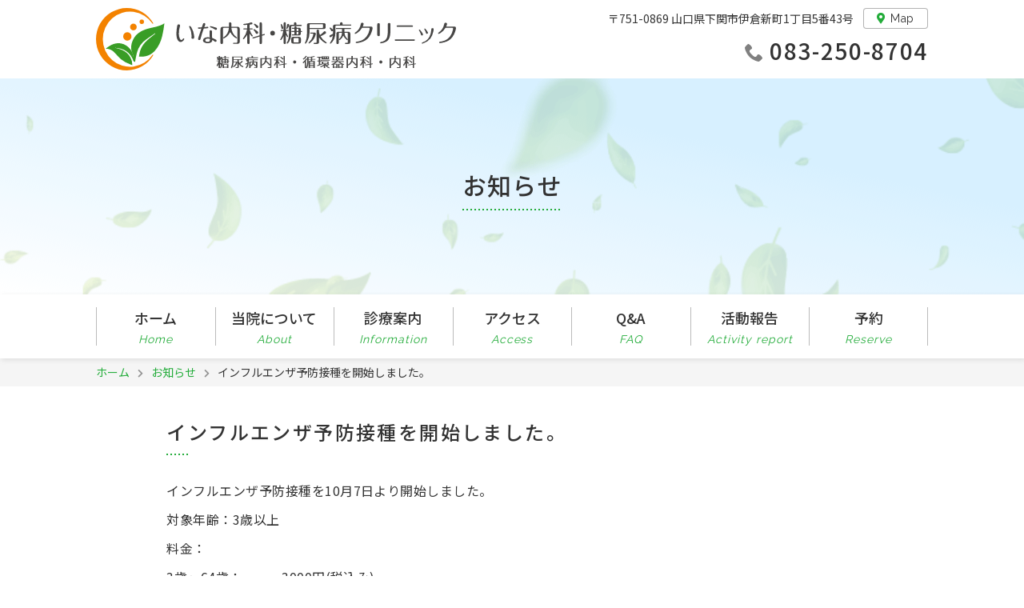

--- FILE ---
content_type: text/html; charset=UTF-8
request_url: https://inacli.jp/210/
body_size: 8766
content:
<!DOCTYPE html>
<html lang="ja">

<head>
  <meta charset="UTF-8" />
      <meta name="viewport" content="width=1400">
    <meta name="format-detection" content="telephone=no">
  <title>
    インフルエンザ予防接種を開始しました。 | 山口県下関市の糖尿病内科・循環器内科・内科 | いな内科・糖尿病クリニック  </title>
  <link rel="shortcut icon" href="https://inacli.jp/wp/wp-content/themes/lyd/img/favicon.ico">
  <meta name='robots' content='index, follow, max-image-preview:large, max-snippet:-1, max-video-preview:-1' />

	<!-- This site is optimized with the Yoast SEO plugin v20.2.1 - https://yoast.com/wordpress/plugins/seo/ -->
	<meta name="description" content="下関市伊倉新町付近で内科・糖尿病内科をお探しなら、いな内科・糖尿病クリニックにご相談ください。一般的な内科疾患から糖尿病（1型、2型）、生活習慣病、心臓病（循環器のご相談、生活指導等）インスリンポンプ療法も行っております。" />
	<link rel="canonical" href="https://inacli.jp/210/" />
	<meta property="og:locale" content="ja_JP" />
	<meta property="og:type" content="article" />
	<meta property="og:title" content="インフルエンザ予防接種を開始しました。 | 山口県下関市の糖尿病内科・循環器内科・内科 | いな内科・糖尿病クリニック" />
	<meta property="og:description" content="下関市伊倉新町付近で内科・糖尿病内科をお探しなら、いな内科・糖尿病クリニックにご相談ください。一般的な内科疾患から糖尿病（1型、2型）、生活習慣病、心臓病（循環器のご相談、生活指導等）インスリンポンプ療法も行っております。" />
	<meta property="og:url" content="https://inacli.jp/210/" />
	<meta property="og:site_name" content="いな内科・糖尿病クリニック" />
	<meta property="article:published_time" content="2022-10-10T13:14:31+00:00" />
	<meta property="article:modified_time" content="2022-11-15T23:30:44+00:00" />
	<meta name="author" content="いな内科・糖尿病クリニック" />
	<meta name="twitter:card" content="summary_large_image" />
	<meta name="twitter:label1" content="執筆者" />
	<meta name="twitter:data1" content="いな内科・糖尿病クリニック" />
	<meta name="twitter:label2" content="推定読み取り時間" />
	<meta name="twitter:data2" content="1分" />
	<script type="application/ld+json" class="yoast-schema-graph">{"@context":"https://schema.org","@graph":[{"@type":"WebPage","@id":"https://inacli.jp/210/","url":"https://inacli.jp/210/","name":"インフルエンザ予防接種を開始しました。 | 山口県下関市の糖尿病内科・循環器内科・内科 | いな内科・糖尿病クリニック","isPartOf":{"@id":"https://inacli.jp/#website"},"datePublished":"2022-10-10T13:14:31+00:00","dateModified":"2022-11-15T23:30:44+00:00","author":{"@id":"https://inacli.jp/#/schema/person/c7962bf1d671464abf61f276fa796419"},"description":"下関市伊倉新町付近で内科・糖尿病内科をお探しなら、いな内科・糖尿病クリニックにご相談ください。一般的な内科疾患から糖尿病（1型、2型）、生活習慣病、心臓病（循環器のご相談、生活指導等）インスリンポンプ療法も行っております。","breadcrumb":{"@id":"https://inacli.jp/210/#breadcrumb"},"inLanguage":"ja","potentialAction":[{"@type":"ReadAction","target":["https://inacli.jp/210/"]}]},{"@type":"BreadcrumbList","@id":"https://inacli.jp/210/#breadcrumb","itemListElement":[{"@type":"ListItem","position":1,"name":"ホーム","item":"https://inacli.jp/"},{"@type":"ListItem","position":2,"name":"インフルエンザ予防接種を開始しました。"}]},{"@type":"WebSite","@id":"https://inacli.jp/#website","url":"https://inacli.jp/","name":"いな内科・糖尿病クリニック","description":"山口県下関市の糖尿病内科・循環器内科・内科","potentialAction":[{"@type":"SearchAction","target":{"@type":"EntryPoint","urlTemplate":"https://inacli.jp/?s={search_term_string}"},"query-input":"required name=search_term_string"}],"inLanguage":"ja"}]}</script>
	<!-- / Yoast SEO plugin. -->


<link rel='dns-prefetch' href='//code.jquery.com' />
<link rel='dns-prefetch' href='//s.w.org' />
<link rel='stylesheet' id='wp-block-library-css'  href='https://inacli.jp/wp/wp-includes/css/dist/block-library/style.min.css?ver=b2c3336f0b0c67e0acc043d67660fa4f' rel="preload" as="style" media='all' />
<style id='global-styles-inline-css' type='text/css'>
body{--wp--preset--color--black: #000000;--wp--preset--color--cyan-bluish-gray: #abb8c3;--wp--preset--color--white: #ffffff;--wp--preset--color--pale-pink: #f78da7;--wp--preset--color--vivid-red: #cf2e2e;--wp--preset--color--luminous-vivid-orange: #ff6900;--wp--preset--color--luminous-vivid-amber: #fcb900;--wp--preset--color--light-green-cyan: #7bdcb5;--wp--preset--color--vivid-green-cyan: #00d084;--wp--preset--color--pale-cyan-blue: #8ed1fc;--wp--preset--color--vivid-cyan-blue: #0693e3;--wp--preset--color--vivid-purple: #9b51e0;--wp--preset--gradient--vivid-cyan-blue-to-vivid-purple: linear-gradient(135deg,rgba(6,147,227,1) 0%,rgb(155,81,224) 100%);--wp--preset--gradient--light-green-cyan-to-vivid-green-cyan: linear-gradient(135deg,rgb(122,220,180) 0%,rgb(0,208,130) 100%);--wp--preset--gradient--luminous-vivid-amber-to-luminous-vivid-orange: linear-gradient(135deg,rgba(252,185,0,1) 0%,rgba(255,105,0,1) 100%);--wp--preset--gradient--luminous-vivid-orange-to-vivid-red: linear-gradient(135deg,rgba(255,105,0,1) 0%,rgb(207,46,46) 100%);--wp--preset--gradient--very-light-gray-to-cyan-bluish-gray: linear-gradient(135deg,rgb(238,238,238) 0%,rgb(169,184,195) 100%);--wp--preset--gradient--cool-to-warm-spectrum: linear-gradient(135deg,rgb(74,234,220) 0%,rgb(151,120,209) 20%,rgb(207,42,186) 40%,rgb(238,44,130) 60%,rgb(251,105,98) 80%,rgb(254,248,76) 100%);--wp--preset--gradient--blush-light-purple: linear-gradient(135deg,rgb(255,206,236) 0%,rgb(152,150,240) 100%);--wp--preset--gradient--blush-bordeaux: linear-gradient(135deg,rgb(254,205,165) 0%,rgb(254,45,45) 50%,rgb(107,0,62) 100%);--wp--preset--gradient--luminous-dusk: linear-gradient(135deg,rgb(255,203,112) 0%,rgb(199,81,192) 50%,rgb(65,88,208) 100%);--wp--preset--gradient--pale-ocean: linear-gradient(135deg,rgb(255,245,203) 0%,rgb(182,227,212) 50%,rgb(51,167,181) 100%);--wp--preset--gradient--electric-grass: linear-gradient(135deg,rgb(202,248,128) 0%,rgb(113,206,126) 100%);--wp--preset--gradient--midnight: linear-gradient(135deg,rgb(2,3,129) 0%,rgb(40,116,252) 100%);--wp--preset--duotone--dark-grayscale: url('#wp-duotone-dark-grayscale');--wp--preset--duotone--grayscale: url('#wp-duotone-grayscale');--wp--preset--duotone--purple-yellow: url('#wp-duotone-purple-yellow');--wp--preset--duotone--blue-red: url('#wp-duotone-blue-red');--wp--preset--duotone--midnight: url('#wp-duotone-midnight');--wp--preset--duotone--magenta-yellow: url('#wp-duotone-magenta-yellow');--wp--preset--duotone--purple-green: url('#wp-duotone-purple-green');--wp--preset--duotone--blue-orange: url('#wp-duotone-blue-orange');--wp--preset--font-size--small: 13px;--wp--preset--font-size--medium: 20px;--wp--preset--font-size--large: 36px;--wp--preset--font-size--x-large: 42px;}.has-black-color{color: var(--wp--preset--color--black) !important;}.has-cyan-bluish-gray-color{color: var(--wp--preset--color--cyan-bluish-gray) !important;}.has-white-color{color: var(--wp--preset--color--white) !important;}.has-pale-pink-color{color: var(--wp--preset--color--pale-pink) !important;}.has-vivid-red-color{color: var(--wp--preset--color--vivid-red) !important;}.has-luminous-vivid-orange-color{color: var(--wp--preset--color--luminous-vivid-orange) !important;}.has-luminous-vivid-amber-color{color: var(--wp--preset--color--luminous-vivid-amber) !important;}.has-light-green-cyan-color{color: var(--wp--preset--color--light-green-cyan) !important;}.has-vivid-green-cyan-color{color: var(--wp--preset--color--vivid-green-cyan) !important;}.has-pale-cyan-blue-color{color: var(--wp--preset--color--pale-cyan-blue) !important;}.has-vivid-cyan-blue-color{color: var(--wp--preset--color--vivid-cyan-blue) !important;}.has-vivid-purple-color{color: var(--wp--preset--color--vivid-purple) !important;}.has-black-background-color{background-color: var(--wp--preset--color--black) !important;}.has-cyan-bluish-gray-background-color{background-color: var(--wp--preset--color--cyan-bluish-gray) !important;}.has-white-background-color{background-color: var(--wp--preset--color--white) !important;}.has-pale-pink-background-color{background-color: var(--wp--preset--color--pale-pink) !important;}.has-vivid-red-background-color{background-color: var(--wp--preset--color--vivid-red) !important;}.has-luminous-vivid-orange-background-color{background-color: var(--wp--preset--color--luminous-vivid-orange) !important;}.has-luminous-vivid-amber-background-color{background-color: var(--wp--preset--color--luminous-vivid-amber) !important;}.has-light-green-cyan-background-color{background-color: var(--wp--preset--color--light-green-cyan) !important;}.has-vivid-green-cyan-background-color{background-color: var(--wp--preset--color--vivid-green-cyan) !important;}.has-pale-cyan-blue-background-color{background-color: var(--wp--preset--color--pale-cyan-blue) !important;}.has-vivid-cyan-blue-background-color{background-color: var(--wp--preset--color--vivid-cyan-blue) !important;}.has-vivid-purple-background-color{background-color: var(--wp--preset--color--vivid-purple) !important;}.has-black-border-color{border-color: var(--wp--preset--color--black) !important;}.has-cyan-bluish-gray-border-color{border-color: var(--wp--preset--color--cyan-bluish-gray) !important;}.has-white-border-color{border-color: var(--wp--preset--color--white) !important;}.has-pale-pink-border-color{border-color: var(--wp--preset--color--pale-pink) !important;}.has-vivid-red-border-color{border-color: var(--wp--preset--color--vivid-red) !important;}.has-luminous-vivid-orange-border-color{border-color: var(--wp--preset--color--luminous-vivid-orange) !important;}.has-luminous-vivid-amber-border-color{border-color: var(--wp--preset--color--luminous-vivid-amber) !important;}.has-light-green-cyan-border-color{border-color: var(--wp--preset--color--light-green-cyan) !important;}.has-vivid-green-cyan-border-color{border-color: var(--wp--preset--color--vivid-green-cyan) !important;}.has-pale-cyan-blue-border-color{border-color: var(--wp--preset--color--pale-cyan-blue) !important;}.has-vivid-cyan-blue-border-color{border-color: var(--wp--preset--color--vivid-cyan-blue) !important;}.has-vivid-purple-border-color{border-color: var(--wp--preset--color--vivid-purple) !important;}.has-vivid-cyan-blue-to-vivid-purple-gradient-background{background: var(--wp--preset--gradient--vivid-cyan-blue-to-vivid-purple) !important;}.has-light-green-cyan-to-vivid-green-cyan-gradient-background{background: var(--wp--preset--gradient--light-green-cyan-to-vivid-green-cyan) !important;}.has-luminous-vivid-amber-to-luminous-vivid-orange-gradient-background{background: var(--wp--preset--gradient--luminous-vivid-amber-to-luminous-vivid-orange) !important;}.has-luminous-vivid-orange-to-vivid-red-gradient-background{background: var(--wp--preset--gradient--luminous-vivid-orange-to-vivid-red) !important;}.has-very-light-gray-to-cyan-bluish-gray-gradient-background{background: var(--wp--preset--gradient--very-light-gray-to-cyan-bluish-gray) !important;}.has-cool-to-warm-spectrum-gradient-background{background: var(--wp--preset--gradient--cool-to-warm-spectrum) !important;}.has-blush-light-purple-gradient-background{background: var(--wp--preset--gradient--blush-light-purple) !important;}.has-blush-bordeaux-gradient-background{background: var(--wp--preset--gradient--blush-bordeaux) !important;}.has-luminous-dusk-gradient-background{background: var(--wp--preset--gradient--luminous-dusk) !important;}.has-pale-ocean-gradient-background{background: var(--wp--preset--gradient--pale-ocean) !important;}.has-electric-grass-gradient-background{background: var(--wp--preset--gradient--electric-grass) !important;}.has-midnight-gradient-background{background: var(--wp--preset--gradient--midnight) !important;}.has-small-font-size{font-size: var(--wp--preset--font-size--small) !important;}.has-medium-font-size{font-size: var(--wp--preset--font-size--medium) !important;}.has-large-font-size{font-size: var(--wp--preset--font-size--large) !important;}.has-x-large-font-size{font-size: var(--wp--preset--font-size--x-large) !important;}
</style>
<link rel='stylesheet' id='style-css'  href='https://inacli.jp/wp/wp-content/themes/lyd/css/style.css?ver=20250618164247' rel="preload" as="style" media='all' />
<link rel='stylesheet' id='fancybox-css'  href='https://inacli.jp/wp/wp-content/plugins/easy-fancybox/fancybox/1.5.4/jquery.fancybox.min.css?ver=b2c3336f0b0c67e0acc043d67660fa4f' rel="preload" as="style" media='screen' />
<script type='text/javascript' src='https://code.jquery.com/jquery-3.6.0.min.js?ver=b2c3336f0b0c67e0acc043d67660fa4f' id='jquery-js'></script>
<link rel="https://api.w.org/" href="https://inacli.jp/wp-json/" /><link rel="alternate" type="application/json" href="https://inacli.jp/wp-json/wp/v2/posts/210" /><link rel="EditURI" type="application/rsd+xml" title="RSD" href="https://inacli.jp/wp/xmlrpc.php?rsd" />
<link rel="wlwmanifest" type="application/wlwmanifest+xml" href="https://inacli.jp/wp/wp-includes/wlwmanifest.xml" /> 
<link rel='shortlink' href='https://inacli.jp/?p=210' />
<link rel="alternate" type="application/json+oembed" href="https://inacli.jp/wp-json/oembed/1.0/embed?url=https%3A%2F%2Finacli.jp%2F210%2F" />
<link rel="alternate" type="text/xml+oembed" href="https://inacli.jp/wp-json/oembed/1.0/embed?url=https%3A%2F%2Finacli.jp%2F210%2F&#038;format=xml" />
  <!-- Google Tag Manager -->
  <script>(function(w,d,s,l,i){w[l]=w[l]||[];w[l].push({'gtm.start':
  new Date().getTime(),event:'gtm.js'});var f=d.getElementsByTagName(s)[0],
  j=d.createElement(s),dl=l!='dataLayer'?'&l='+l:'';j.async=true;j.src=
  'https://www.googletagmanager.com/gtm.js?id='+i+dl;f.parentNode.insertBefore(j,f);
  })(window,document,'script','dataLayer','GTM-5RJGK6H');</script>
  <!-- End Google Tag Manager -->
</head>

<body ontouchstart="" class="post-template-default single single-post postid-210" id="body">
<!-- Google Tag Manager (noscript) -->
<noscript><iframe src="https://www.googletagmanager.com/ns.html?id=GTM-5RJGK6H"
height="0" width="0" style="display:none;visibility:hidden"></iframe></noscript>
<!-- End Google Tag Manager (noscript) -->
    <header class="header">

    <div class=" header_top">
      <div class="container">
        <div class="row row-middle">

          <div class="col-xs-9 col-sm-6">
            <h1 class="header_logo">
              <a href="https://inacli.jp/" class="logo"><img src="https://inacli.jp/wp/wp-content/themes/lyd/img/logo.svg" alt="インフルエンザ予防接種を開始しました。 | 山口県下関市の糖尿病内科・循環器内科・内科 | いな内科・糖尿病クリニック"></a>
            </h1>
          </div>
          <div class="hidden-xs col-sm-6">
            <div class="header_info">
              <div class="header_address">
                <span>
                  〒751-0869&nbsp;
                </span>
                <span>
                  山口県下関市伊倉新町1丁目5番43号                                  </span>
                <a href="https://inacli.jp/access/" class="header_address_btn"><i class="fas fa-map-marker-alt"></i>Map</a>
              </div>
              <div class=" header_tel"><span class="tel_icon">083-250-8704</span></div>
            </div>
          </div>
        </div>
      </div>
    </div>


          <section class="submainimage">
        <div class="container">
                    <div class="titleText">
            <span class="titleText_inner">お知らせ</span>
          </div>
        </div>
      </section>
        <div class="navline hidden-xs">
      <nav class="global-nav">
        <div class="container">
          <div class="menu-global-container"><ul id="menu-global" class="global-nav-list"><li id="menu-item-412" class="menu-item slug-ホーム&lt;span class=&quot;en&quot;&gt;Home&lt;/span&gt;"><a href="https://inacli.jp/">ホーム<span class="en">Home</span></a></li>
<li id="menu-item-413" class="menu-item slug-当院について&lt;span class=&quot;en&quot;&gt;About&lt;/span&gt;"><a href="https://inacli.jp/about/">当院について<span class="en">About</span></a>
<ul class="sub-menu">
	<li id="menu-item-414" class="menu-item slug-理念・治療方針"><a href="https://inacli.jp/about/#sec_philosophy">理念・治療方針</a></li>
	<li id="menu-item-415" class="menu-item slug-医師紹介"><a href="https://inacli.jp/about/#sec_doctor">医師紹介</a></li>
	<li id="menu-item-421" class="menu-item slug-院内紹介"><a href="https://inacli.jp/facility/">院内紹介</a></li>
</ul>
</li>
<li id="menu-item-416" class="menu-item slug-診療案内&lt;span class=&quot;en&quot;&gt;Information&lt;/span&gt;"><a href="https://inacli.jp/information/">診療案内<span class="en">Information</span></a>
<ul class="sub-menu">
	<li id="menu-item-417" class="menu-item slug-診療時間･診療内容"><a href="https://inacli.jp/information/">診療時間･診療内容</a></li>
	<li id="menu-item-418" class="menu-item slug-糖尿病内科"><a href="https://inacli.jp/diabetology/">糖尿病内科</a></li>
	<li id="menu-item-419" class="menu-item slug-循環器内科"><a href="https://inacli.jp/cardiology/">循環器内科</a></li>
	<li id="menu-item-420" class="menu-item slug-一般内科"><a href="https://inacli.jp/internal-medicine/">一般内科</a></li>
</ul>
</li>
<li id="menu-item-422" class="menu-item slug-アクセス&lt;span class=&quot;en&quot;&gt;Access&lt;/span&gt;"><a href="https://inacli.jp/access/">アクセス<span class="en">Access</span></a></li>
<li id="menu-item-423" class="menu-item slug-Q&amp;A&lt;span class=&quot;en&quot;&gt;FAQ&lt;/span&gt;"><a href="https://inacli.jp/faq/">Q&A<span class="en">FAQ</span></a></li>
<li id="menu-item-425" class="menu-item slug-活動報告&lt;span class=&quot;en&quot;&gt;Activity report&lt;/span&gt;"><a href="https://inacli.jp/blog/">活動報告<span class="en">Activity report</span></a></li>
<li id="menu-item-424" class="menu-item slug-予約&lt;span class=&quot;en&quot;&gt;Reserve&lt;/span&gt;"><a href="https://inacli.jp/reservation/">予約<span class="en">Reserve</span></a></li>
</ul></div>
        </div>
      </nav>
    </div>
  </header>
<div class="container-wrap">
  <div class="main">
    <section class="sub_section sec_news" id="post-210" class="post-210 post type-post status-publish hentry category-news">
    <div class="breadcrumbs"><ul class="breadcrumbs-list"><li class="item-home"><a class="bread-link bread-home" href="https://inacli.jp" title="ホーム">ホーム</a></li><li class="item-cat"><a href="https://inacli.jp/category/news/">お知らせ</a></li><li class="item-current item-210"><span class="bread-current bread-210" title="インフルエンザ予防接種を開始しました。">インフルエンザ予防接種を開始しました。</span></li></ul></div>      <div class="container">
        <div class="row row-center">
          <div class="col-sm-10">

            <h2 class="h2_ttl">インフルエンザ予防接種を開始しました。</h2>
            
            <div class="entry-content">
                            
<p>インフルエンザ予防接種を10月7日より開始しました。</p>



<p>対象年齢：3歳以上</p>



<p>料金：</p>



<p>3歳～64歳：　　　3000円(税込み)<br>65歳以上：　　　　1490円（税込み）</p>



<p>ご希望の方はwebまたは電話にてご予約をお願いいたします。</p>



<p> </p>



<p> </p>



<p class="has-medium-font-size"><a href="https://ssc5.doctorqube.com/inacli/index.html?stamp=221653"><strong>web予約はこちら</strong></a></p>



<p></p>
            </div><!-- .entry-content -->

            
        <nav class="navigation post-navigation" role="navigation">
        <h2 class="post_srt">前後の記事へのリンク</h2>
        <div class="nav-links"><div class="nav-previous"><a href="https://inacli.jp/205/" rel="prev"><< 開院のお知らせ</a></div><div class="nav-next"><a href="https://inacli.jp/240/" rel="next">発熱外来のご案内 >></a></div></div>
    </nav>          </div>
        </div>
      </div>
    </section>
  </div>
</div>





<footer class="footer">
  <div class="footer_inner">
    <div class="container">
      <div class="row row-50 row-stretch">
        <div class="col-sm-6">
          <div class="footer_info">
            <a href="https://inacli.jp/" class="logo footer_logo"><img src="https://inacli.jp/wp/wp-content/themes/lyd/img/logo.svg" alt="いな内科・糖尿病クリニック"></a>
            <div class="footer_tel">
              <a href="tel:083-250-8704" class="tel tel_icon">
                083-250-8704              </a>
            </div>

            <div class="footer_address">
              <span>
                〒751-0869&nbsp;
              </span>
              <span>
                山口県下関市伊倉新町1丁目5番43号                              </span>
              <a href="https://inacli.jp/access/" class="footer_address_btn"><i class="fas fa-map-marker-alt"></i>Map</a>
            </div>

            <div class="footer_timetable">
              <table class="timetable timetable_footer">
  <tr>
    <th class="timettl"><span>診療時間</span></th>
    <th>月</th>
    <th>火</th>
    <th>水</th>
    <th>木</th>
    <th>金</th>
    <th>土</th>
  </tr>
  <tr class="time_am">
    <td class="time">9:00 - 12:30<br><span class="fz_smaller">（受付は12：00まで）</span></td>
    <td class="">●</td>
    <td class="">●</td>
    <td class="">●</td>
    <td class="">●</td>
    <td class="">●</td>
    <td class="">●</td>
  </tr>
  <tr class="time_pm">
    <td class="time">14:00 - 18:00<br><span class="fz_smaller">（受付は17：30まで）</span></td>
    <td class="">●</td>
    <td class="">●</td>
    <td class="">●</td>
    <td class="">×</td>
    <td class="">●</td>
    <td class="">×</td>
  </tr>
</table>
<div class="timetable_holiday">
  <p class=" fc_a1">休診日：木曜午後・土曜午後・日曜・祝日</p>
</div>





            </div>

          </div>
        </div>
        <div class="col-sm-6">
          <div class="footer_googlemap">
            <div class="googlemap googlemap_footer">
<iframe src="https://www.google.com/maps/embed?pb=!1m14!1m8!1m3!1d6614.8696157332615!2d130.93710049151!3d34.00704840126372!3m2!1i1024!2i768!4f13.1!3m3!1m2!1s0x0%3A0xe225fd4ddc22319a!2z44GE44Gq5YaF56eR44O757OW5bC_55eF44Kv44Oq44OL44OD44Kv!5e0!3m2!1sja!2sjp!4v1662341638807!5m2!1sja!2sjp" width="100%" height="400" style="border:0;" allowfullscreen="" loading="lazy"></iframe>
</div>
          </div>
        </div>
      </div>

      <!--バナー-->
     <div class="row row-center mt_30">
        <div class="col-sm-3 col-xs-9 mb_10">
        <a href="https://www.naika.or.jp/nintei/seido/meibo/s35/" target="_blank"><img src="https://inacli.jp/wp/wp-content/themes/lyd/img/bnr_naika.jpg" alt="一般社団法人日本内科学会" class="w_100p"></a>
        </div>
        <div class="col-sm-3 col-xs-9 mb_10">
        <a href="http://www.jds.or.jp/modules/senmoni/?ao=0&sf=2&sq=%E5%B1%B1%E5%8F%A3%E7%9C%8C" target="_blank"><img src="https://inacli.jp/wp/wp-content/themes/lyd/img/bnr_jds.jpg" alt="一般社団法人日本糖尿病学会" class="w_100p"></a>
        </div>
        <div class="col-sm-3 col-xs-9 mb_10">
        <a href="https://www.j-circ.or.jp/specialist_area/%E5%B1%B1%E5%8F%A3/" target="_blank"><img src="https://inacli.jp/wp/wp-content/themes/lyd/img/bnr_j-circ.jpg" alt="一般社団法人日本循環器学会" class="w_100p"></a>
        </div>
      </div>
      <!--トップページのみクレジットカード情報掲載-->
          </div>
  </div>
  <div class="visible-xs">
    <ul class="spnavmenu">
      <li><a href="https://inacli.jp/"><i class="fas fa-home"></i>ホーム</a></li>
      <li><a href="tel:083-250-8704"><i class="fas fa-phone-alt"></i>電話</a></li>
      <li><a href="https://goo.gl/maps/mgrGoLLVzK69Syec9" target="_blank"><i class="fas fa-map-marker-alt"></i>地図</a></li>
    </ul>
  </div>

  <div class="copyright">&copy;
    2022-2026&nbsp;
    Ina clinic
  </div>
</footer>
<div class="hamburger visible-xs" id="js-hamburger"></div>
<div class="black-bg" id="js-black-bg"></div>
<nav class="global-nav-sp">
  <div class="menu-sp-container"><ul id="menu-sp" class="global-spnav-menu"><li id="menu-item-149" class="menu-item slug-ホーム"><a href="https://inacli.jp/">ホーム</a></li>
<li id="menu-item-150" class="menu-item slug-当院について"><a href="https://inacli.jp/about/">当院について</a></li>
<li id="menu-item-151" class="parentDeployment menu-item slug-診療案内"><a href="https://inacli.jp/information/">診療案内</a>
<ul class="sub-menu">
	<li id="menu-item-168" class="menu-item slug-診療時間・診療内容"><a href="https://inacli.jp/information/">診療時間・診療内容</a></li>
	<li id="menu-item-154" class="menu-item slug-糖尿病内科"><a href="https://inacli.jp/diabetology/">糖尿病内科</a></li>
	<li id="menu-item-153" class="menu-item slug-循環器内科"><a href="https://inacli.jp/cardiology/">循環器内科</a></li>
	<li id="menu-item-152" class="menu-item slug-一般内科"><a href="https://inacli.jp/internal-medicine/">一般内科</a></li>
</ul>
</li>
<li id="menu-item-155" class="menu-item slug-施設・設備紹介"><a href="https://inacli.jp/facility/">施設・設備紹介</a></li>
<li id="menu-item-156" class="menu-item slug-Q&amp;A"><a href="https://inacli.jp/faq/">Q&A</a></li>
<li id="menu-item-432" class="menu-item slug-活動報告"><a href="https://inacli.jp/blog">活動報告</a></li>
<li id="menu-item-157" class="menu-item slug-予約"><a href="https://inacli.jp/reservation/">予約</a></li>
<li id="menu-item-158" class="menu-item slug-アクセス"><a href="https://inacli.jp/access/">アクセス</a></li>
<li id="menu-item-159" class="menu-item slug-お知らせ"><a href="https://inacli.jp/news/">お知らせ</a></li>
</ul></div></nav>
<div id="js-scroll-to-top" class="scroll-to-top">
  <a>
    <svg>
      <use xlink:href="https://inacli.jp/wp/wp-content/themes/lyd/img/i_arrow_top.svg#svg"></use>
    </svg>
  </a>
</div>
<link rel='stylesheet' id='slick-css'  href='https://cdn.jsdelivr.net/npm/slick-carousel@1.8.1/slick/slick.min.css?ver=b2c3336f0b0c67e0acc043d67660fa4f' rel="preload" as="style" media='all' />
<script type='text/javascript' src='https://inacli.jp/wp/wp-content/plugins/easy-fancybox/vendor/purify.min.js?ver=b2c3336f0b0c67e0acc043d67660fa4f' id='fancybox-purify-js'></script>
<script type='text/javascript' id='jquery-fancybox-js-extra'>
/* <![CDATA[ */
var efb_i18n = {"close":"Close","next":"Next","prev":"Previous","startSlideshow":"Start slideshow","toggleSize":"Toggle size"};
/* ]]> */
</script>
<script type='text/javascript' src='https://inacli.jp/wp/wp-content/plugins/easy-fancybox/fancybox/1.5.4/jquery.fancybox.min.js?ver=b2c3336f0b0c67e0acc043d67660fa4f' id='jquery-fancybox-js'></script>
<script type='text/javascript' id='jquery-fancybox-js-after'>
var fb_timeout, fb_opts={'autoScale':true,'showCloseButton':true,'margin':20,'pixelRatio':'false','centerOnScroll':false,'enableEscapeButton':true,'overlayShow':true,'hideOnOverlayClick':true,'minVpHeight':320,'disableCoreLightbox':'true','enableBlockControls':'true','fancybox_openBlockControls':'true' };
if(typeof easy_fancybox_handler==='undefined'){
var easy_fancybox_handler=function(){
jQuery([".nolightbox","a.wp-block-fileesc_html__button","a.pin-it-button","a[href*='pinterest.com\/pin\/create']","a[href*='facebook.com\/share']","a[href*='twitter.com\/share']"].join(',')).addClass('nofancybox');
jQuery('a.fancybox-close').on('click',function(e){e.preventDefault();jQuery.fancybox.close()});
/* IMG */
						var unlinkedImageBlocks=jQuery(".wp-block-image > img:not(.nofancybox,figure.nofancybox>img)");
						unlinkedImageBlocks.wrap(function() {
							var href = jQuery( this ).attr( "src" );
							return "<a href='" + href + "'></a>";
						});
var fb_IMG_select=jQuery('a[href*=".jpg" i]:not(.nofancybox,li.nofancybox>a,figure.nofancybox>a),area[href*=".jpg" i]:not(.nofancybox),a[href*=".png" i]:not(.nofancybox,li.nofancybox>a,figure.nofancybox>a),area[href*=".png" i]:not(.nofancybox),a[href*=".webp" i]:not(.nofancybox,li.nofancybox>a,figure.nofancybox>a),area[href*=".webp" i]:not(.nofancybox)');
fb_IMG_select.addClass('fancybox image');
var fb_IMG_sections=jQuery('.gallery,.wp-block-gallery,.tiled-gallery,.wp-block-jetpack-tiled-gallery,.ngg-galleryoverview,.ngg-imagebrowser,.nextgen_pro_blog_gallery,.nextgen_pro_film,.nextgen_pro_horizontal_filmstrip,.ngg-pro-masonry-wrapper,.ngg-pro-mosaic-container,.nextgen_pro_sidescroll,.nextgen_pro_slideshow,.nextgen_pro_thumbnail_grid,.tiled-gallery');
fb_IMG_sections.each(function(){jQuery(this).find(fb_IMG_select).attr('rel','gallery-'+fb_IMG_sections.index(this));});
jQuery('a.fancybox,area.fancybox,.fancybox>a').each(function(){jQuery(this).fancybox(jQuery.extend(true,{},fb_opts,{'transition':'elastic','transitionIn':'elastic','transitionOut':'elastic','opacity':false,'hideOnContentClick':false,'titleShow':true,'titlePosition':'outside','titleFromAlt':true,'showNavArrows':true,'enableKeyboardNav':true,'cyclic':false,'mouseWheel':'false'}))});
};};
jQuery(easy_fancybox_handler);jQuery(document).on('post-load',easy_fancybox_handler);
</script>
<script type='text/javascript' src='https://inacli.jp/wp/wp-content/plugins/easy-fancybox/vendor/jquery.easing.min.js?ver=1.4.1' id='jquery-easing-js'></script>
<script type='text/javascript' src='https://cdn.jsdelivr.net/npm/slick-carousel@1.8.1/slick/slick.min.js?ver=b2c3336f0b0c67e0acc043d67660fa4f' id='slick-js'></script>
<script async src='https://inacli.jp/wp/wp-content/themes/lyd/js/config.js?ver=20221130113547' id='config-js'></script>
<link rel="preconnect" href="https://fonts.googleapis.com">
<link rel="preconnect" href="https://fonts.gstatic.com" crossorigin>
<!-- <link href="https://fonts.googleapis.com/css2?family=Noto+Sans+JP:wght@400;500;700&family=Raleway&family=Raleway+Dots&display=swap" rel="stylesheet"> -->
<!-- <link href="https://fonts.googleapis.com/css2?family=Noto+Sans+JP:wght@400;500;700&family=Oooh+Baby&family=Raleway&&family=Raleway+Dots&display=swap" rel="stylesheet">
 -->
 <link href="https://fonts.googleapis.com/css2?family=Josefin+Slab&family=Noto+Sans+JP:wght@400;500;700&family=Raleway&family=Raleway+Dots&display=swap" rel="stylesheet">
</html>

--- FILE ---
content_type: text/css
request_url: https://inacli.jp/wp/wp-content/themes/lyd/css/style.css?ver=20250618164247
body_size: 21263
content:
[class^=col-],.row>*{width:100%}*{-moz-box-sizing:border-box;box-sizing:border-box}*:before,*:after{-moz-box-sizing:border-box;box-sizing:border-box}*,*:before,*:after{-moz-box-sizing:border-box;box-sizing:border-box}html{-webkit-text-size-adjust:100%;font-size:62.5%}body{margin:0}main{display:block}hr{-moz-box-sizing:content-box;box-sizing:content-box;height:0;overflow:visible}pre{font-family:monospace,monospace;font-size:1em}h1,h2,h3,h4,h5,h6{line-height:1.4;margin:0;padding:0}a{background-color:rgba(0,0,0,0)}abbr[title]{border-bottom:none;text-decoration:underline;-webkit-text-decoration:underline dotted;text-decoration:underline dotted}b,strong{font-weight:bolder}code,kbd,samp{font-family:monospace,monospace;font-size:1em}small{font-size:80%}sub,sup{font-size:75%;line-height:0;position:relative;vertical-align:baseline}sub{bottom:-0.25em}sup{top:-0.5em}img{border-style:none}button,input,optgroup,select,textarea{font-family:inherit;font-size:100%;line-height:1.15;margin:0}button,input{overflow:visible}button,select{text-transform:none}[type=button],[type=reset],[type=submit],button{-webkit-appearance:button}[type=button]::-moz-focus-inner,[type=reset]::-moz-focus-inner,[type=submit]::-moz-focus-inner,button::-moz-focus-inner{border-style:none;padding:0}[type=button]:-moz-focusring,[type=reset]:-moz-focusring,[type=submit]:-moz-focusring,button:-moz-focusring{outline:1px dotted ButtonText}fieldset{padding:.35em .75em .625em}legend{-moz-box-sizing:border-box;box-sizing:border-box;color:inherit;display:table;max-width:100%;padding:0;white-space:normal}progress{vertical-align:baseline}textarea{overflow:auto}[type=checkbox],[type=radio]{-moz-box-sizing:border-box;box-sizing:border-box;padding:0}[type=number]::-webkit-inner-spin-button,[type=number]::-webkit-outer-spin-button{height:auto}[type=search]{-webkit-appearance:textfield;outline-offset:-2px}[type=search]::-webkit-search-decoration{-webkit-appearance:none}::-webkit-file-upload-button{-webkit-appearance:button;font:inherit}details{display:block}summary{display:list-item}template{display:none}[hidden]{display:none}p{margin:0;padding:0}ul,ol{padding:0;margin:0;list-style:none;list-style-image:none}ul li,ol li{list-style:none;padding:0;margin:0}dl,dt,dd{margin:0;padding:0}table{border-collapse:collapse;margin:0;padding:0}section{position:relative}input,button,select,textarea{font-family:inherit;font-size:inherit;line-height:inherit}figure{margin:0}img{vertical-align:middle}.img-responsive{display:block;max-width:100%;height:auto}.img-rounded{border-radius:.8rem}.img-thumbnail{padding:.5rem;background:#fff;border:1px solid #ccc;border-radius:.5rem;transition:all .2s ease-in-out;display:inline-block;max-width:100%;height:auto}.img-circle{border-radius:50%}[role=button]{cursor:pointer}small,.small{font-size:80%}.text-left{text-align:left}.text-right{text-align:right}.text-center{text-align:center}.text-justify{text-align:justify}.text-nowrap{white-space:nowrap}.container{margin-right:auto;margin-left:auto;padding-left:1rem;padding-right:1rem}.container::before,.container::after{content:" ";display:table}.container::after{clear:both}@media print,screen and (min-width: 900px){.container{width:106rem}}.container-fluid{margin-right:auto;margin-left:auto;padding-left:1rem;padding-right:1rem}.container-fluid::before,.container-fluid::after{content:" ";display:table}.container-fluid::after{clear:both}.row{margin-left:-1rem;margin-right:-1rem;display:-moz-box;display:flex;flex-wrap:wrap}.col-xs-1,.col-sm-1,.col-xs-2,.col-sm-2,.col-xs-3,.col-sm-3,.col-xs-4,.col-sm-4,.col-xs-5,.col-sm-5,.col-xs-6,.col-sm-6,.col-xs-7,.col-sm-7,.col-xs-8,.col-sm-8,.col-xs-9,.col-sm-9,.col-xs-10,.col-sm-10,.col-xs-11,.col-sm-11,.col-xs-12,.col-sm-12{position:relative;min-height:1px;padding-left:1rem;padding-right:1rem}.col-xs-1{width:8.3333333333%}.col-xs-2{width:16.6666666667%}.col-xs-3{width:25%}.col-xs-4{width:33.3333333333%}.col-xs-5{width:41.6666666667%}.col-xs-6{width:50%}.col-xs-7{width:58.3333333333%}.col-xs-8{width:66.6666666667%}.col-xs-9{width:75%}.col-xs-10{width:83.3333333333%}.col-xs-11{width:91.6666666667%}.col-xs-12{width:100%}.col-xs-pull-0{right:auto}.col-xs-pull-1{right:8.3333333333%}.col-xs-pull-2{right:16.6666666667%}.col-xs-pull-3{right:25%}.col-xs-pull-4{right:33.3333333333%}.col-xs-pull-5{right:41.6666666667%}.col-xs-pull-6{right:50%}.col-xs-pull-7{right:58.3333333333%}.col-xs-pull-8{right:66.6666666667%}.col-xs-pull-9{right:75%}.col-xs-pull-10{right:83.3333333333%}.col-xs-pull-11{right:91.6666666667%}.col-xs-pull-12{right:100%}.col-xs-push-0{left:auto}.col-xs-push-1{left:8.3333333333%}.col-xs-push-2{left:16.6666666667%}.col-xs-push-3{left:25%}.col-xs-push-4{left:33.3333333333%}.col-xs-push-5{left:41.6666666667%}.col-xs-push-6{left:50%}.col-xs-push-7{left:58.3333333333%}.col-xs-push-8{left:66.6666666667%}.col-xs-push-9{left:75%}.col-xs-push-10{left:83.3333333333%}.col-xs-push-11{left:91.6666666667%}.col-xs-push-12{left:100%}.col-xs-offset-0{margin-left:0%}.col-xs-offset-1{margin-left:8.3333333333%}.col-xs-offset-2{margin-left:16.6666666667%}.col-xs-offset-3{margin-left:25%}.col-xs-offset-4{margin-left:33.3333333333%}.col-xs-offset-5{margin-left:41.6666666667%}.col-xs-offset-6{margin-left:50%}.col-xs-offset-7{margin-left:58.3333333333%}.col-xs-offset-8{margin-left:66.6666666667%}.col-xs-offset-9{margin-left:75%}.col-xs-offset-10{margin-left:83.3333333333%}.col-xs-offset-11{margin-left:91.6666666667%}.col-xs-offset-12{margin-left:100%}@media print,screen and (min-width: 900px){.col-sm-1{width:8.3333333333%}.col-sm-2{width:16.6666666667%}.col-sm-3{width:25%}.col-sm-4{width:33.3333333333%}.col-sm-5{width:41.6666666667%}.col-sm-6{width:50%}.col-sm-7{width:58.3333333333%}.col-sm-8{width:66.6666666667%}.col-sm-9{width:75%}.col-sm-10{width:83.3333333333%}.col-sm-11{width:91.6666666667%}.col-sm-12{width:100%}.col-sm-pull-0{right:auto}.col-sm-pull-1{right:8.3333333333%}.col-sm-pull-2{right:16.6666666667%}.col-sm-pull-3{right:25%}.col-sm-pull-4{right:33.3333333333%}.col-sm-pull-5{right:41.6666666667%}.col-sm-pull-6{right:50%}.col-sm-pull-7{right:58.3333333333%}.col-sm-pull-8{right:66.6666666667%}.col-sm-pull-9{right:75%}.col-sm-pull-10{right:83.3333333333%}.col-sm-pull-11{right:91.6666666667%}.col-sm-pull-12{right:100%}.col-sm-push-0{left:auto}.col-sm-push-1{left:8.3333333333%}.col-sm-push-2{left:16.6666666667%}.col-sm-push-3{left:25%}.col-sm-push-4{left:33.3333333333%}.col-sm-push-5{left:41.6666666667%}.col-sm-push-6{left:50%}.col-sm-push-7{left:58.3333333333%}.col-sm-push-8{left:66.6666666667%}.col-sm-push-9{left:75%}.col-sm-push-10{left:83.3333333333%}.col-sm-push-11{left:91.6666666667%}.col-sm-push-12{left:100%}.col-sm-offset-0{margin-left:0%}.col-sm-offset-1{margin-left:8.3333333333%}.col-sm-offset-2{margin-left:16.6666666667%}.col-sm-offset-3{margin-left:25%}.col-sm-offset-4{margin-left:33.3333333333%}.col-sm-offset-5{margin-left:41.6666666667%}.col-sm-offset-6{margin-left:50%}.col-sm-offset-7{margin-left:58.3333333333%}.col-sm-offset-8{margin-left:66.6666666667%}.col-sm-offset-9{margin-left:75%}.col-sm-offset-10{margin-left:83.3333333333%}.col-sm-offset-11{margin-left:91.6666666667%}.col-sm-offset-12{margin-left:100%}}.row-center{-moz-box-pack:center;justify-content:center}.row-left{-moz-box-pack:start;justify-content:flex-start}.row-right{-moz-box-pack:end;justify-content:flex-end}.row-between{-moz-box-pack:justify;justify-content:space-between}.row-middle{-moz-box-align:center;align-items:center}.row-center-middle{-moz-box-align:center;align-items:center;-moz-box-pack:center;justify-content:center}.row-stretch{-moz-box-align:stretch;align-items:stretch}.row-column{-moz-box-orient:vertical;-moz-box-direction:normal;flex-direction:column}.row-start{-moz-box-align:start;align-items:flex-start}.row-end{-moz-box-align:end;align-items:flex-end}@media print,screen and (min-width: 900px){.row-reverse{-moz-box-orient:horizontal;-moz-box-direction:reverse;flex-direction:row-reverse}}@media only screen and (max-width: 900px){.row-reverse-xs{-moz-box-orient:horizontal;-moz-box-direction:reverse;flex-direction:row-reverse}}.self-auto{align-self:auto}.self-stretch{align-self:stretch}.self-start{align-self:flex-start}.self-end{align-self:flex-end}.self-middle{align-self:center}.self-baseline{align-self:baseline}.clearfix::before,.clearfix::after{content:" ";display:table}.clearfix::after{clear:both}.center-block{display:block;margin-left:auto;margin-right:auto}.hide{display:none !important}.show{display:block !important}.invisible{visibility:hidden}.text-hide{font:0/0 a;color:rgba(0,0,0,0);text-shadow:none;background-color:rgba(0,0,0,0);border:0}.hidden{display:none !important}.affix{position:fixed}.visible-xs{display:none !important}.visible-sm{display:none !important}.visible-xs-block,.visible-xs-inline,.visible-xs-inline-block,.visible-xs-flex,.visible-sm-block,.visible-sm-inline,.visible-sm-inline-block,.visible-sm-flex{display:none !important}@media(max-width: 899px){.visible-xs{display:block !important}table.visible-xs{display:table !important}tr.visible-xs{display:table-row !important}th.visible-xs,td.visible-xs{display:table-cell !important}}@media(max-width: 899px){.visible-xs-block{display:block !important}}@media(max-width: 899px){.visible-xs-inline{display:inline !important}}@media(max-width: 899px){.visible-xs-inline-block{display:inline-block !important}}@media(max-width: 899px){.visible-xs-flex{display:-moz-box !important;display:flex !important}}@media print,screen and (min-width: 900px){.visible-sm{display:block !important}table.visible-sm{display:table !important}tr.visible-sm{display:table-row !important}th.visible-sm,td.visible-sm{display:table-cell !important}}@media print,screen and (min-width: 900px){.visible-sm-block{display:block !important}}@media print,screen and (min-width: 900px){.visible-sm-inline{display:inline !important}}@media print,screen and (min-width: 900px){.visible-sm-inline-block{display:inline-block !important}}@media print,screen and (min-width: 900px){.visible-sm-flex{display:-moz-box !important;display:flex !important}}@media(max-width: 899px){.hidden-xs{display:none !important}}@media print,screen and (min-width: 900px){.hidden-sm{display:none !important}}html{-webkit-tap-highlight-color:rgba(0,0,0,0);scroll-behavior:smooth}body{font-family:"Noto Sans JP","ヒラギノ角ゴ ProN","Hiragino Kaku Gothic ProN","メイリオ",Meiryo,"ＭＳ Ｐゴシック","MS PGothic",sans-serif;background:#fff;width:100%;line-height:1.8;color:#333;font-size:1.5rem;-webkit-font-smoothing:antialiased;-moz-osx-font-smoothing:grayscale}@media print,screen and (min-width: 900px){body{font-size:1.6rem}}.en{font-family:"Raleway",sans-serif}.en_dot{font-family:"Raleway Dots",sans-serif}a{color:#23ac3a;cursor:pointer;transition:.4s ease-out;overflow:hidden;outline:none;text-decoration:none}a:hover{color:#58dd6e;text-decoration:none;opacity:.8}a:visited,a:focus,a:active{color:#23ac3a;text-decoration:none}a.disabled{pointer-events:none;opacity:.7}a.link{text-decoration:underline;-moz-text-decoration-color:rgba(35,172,58,.5);text-decoration-color:rgba(35,172,58,.5);text-underline-offset:.2rem}a.link:hover{-moz-text-decoration-color:rgba(35,172,58,0);text-decoration-color:rgba(35,172,58,0)}hr{border-bottom:1px solid #c9caca;border-top:none}@media only screen and (max-width: 900px){img{height:auto;max-width:100%}}p{margin-bottom:.5em;letter-spacing:.03em}.clear::before,.clear::after{content:" ";display:table}.clear::after{clear:both}.fc_b{color:#23ac3a !important}.fc_s{color:gray !important}.fc_a1{color:#d1594f !important}.fc_a2{color:#f38200 !important}.fc_a3{color:#33f !important}.fc_m0{color:#000 !important}.fc_m10{color:#3e3a39 !important}.fc_m20{color:#595757 !important}.fc_m30{color:#727171 !important}.fc_m40{color:#898989 !important}.fc_m50{color:#9fa0a0 !important}.fc_m60{color:#b5b5b6 !important}.fc_m70{color:#c9caca !important}.fc_m80{color:#dcdddd !important}.fc_m90{color:#efefef !important}.fc_m100{color:#fff !important}.bc_b{background-color:#23ac3a !important}.bc_s{background-color:gray !important}.bc_a1{background-color:#d1594f !important}.bc_a2{background-color:#f38200 !important}.bc_a3{background-color:#33f !important}.bc_m0{background-color:#000 !important}.bc_m10{background-color:#3e3a39 !important}.bc_m20{background-color:#595757 !important}.bc_m30{background-color:#727171 !important}.bc_m40{background-color:#898989 !important}.bc_m50{background-color:#9fa0a0 !important}.bc_m60{background-color:#b5b5b6 !important}.bc_m70{background-color:#c9caca !important}.bc_m80{background-color:#dcdddd !important}.bc_m90{background-color:#efefef !important}.bc_m100{background-color:#fff !important}.fz_small{font-size:84% !important}.fz_smaller{font-size:92% !important}.fz_medium{font-size:100% !important}.fz_larger{font-size:109% !important}.fz_large{font-size:117% !important}.fz_slarge{font-size:125% !important}.fz_exlarge{font-size:134% !important}.fw_normal{font-weight:normal !important}.fw_bold{font-weight:bold !important}.c_black{color:#3e3e3e !important}.c_white{color:#fff !important}.c_red{color:red !important}.ti_10{text-indent:1em !important}.ti_15{text-indent:1.5em !important}.ti_20{text-indent:2em !important}.ti_25{text-indent:2.5em !important}.ti_30{text-indent:3em !important}.m_00{margin:0 !important}.m_05{margin:.5rem !important}.m_10{margin:1rem !important}.m_15{margin:1.5rem !important}.m_20{margin:2rem !important}.m_30{margin:3rem !important}.m_40{margin:4rem !important}.m_50{margin:5rem !important}.mtb_00{margin-top:0 !important;margin-bottom:0 !important}.mtb_05{margin-top:.5rem !important;margin-bottom:.5rem !important}.mtb_10{margin-top:1rem !important;margin-bottom:1rem !important}.mtb_15{margin-top:1.5rem !important;margin-bottom:1.5rem !important}.mtb_20{margin-top:2rem !important;margin-bottom:2rem !important}.mtb_30{margin-top:3rem !important;margin-bottom:3rem !important}.mtb_40{margin-top:4rem !important;margin-bottom:4rem !important}.mtb_50{margin-top:5rem !important;margin-bottom:5rem !important}.m_0auto{margin:0 auto}.mlr_00{margin-left:0 !important;margin-right:0 !important}.mlr_05{margin-left:.5rem !important;margin-right:.5rem !important}.mlr_10{margin-left:1rem !important;margin-right:1rem !important}.mlr_15{margin-left:1.5rem !important;margin-right:1.5rem !important}.mlr_20{margin-left:2rem !important;margin-right:2rem !important}.mlr_30{margin-left:3rem !important;margin-right:3rem !important}.mlr_40{margin-left:4rem !important;margin-right:4rem !important}.mlr_50{margin-left:5rem !important;margin-right:5rem !important}.mt_00{margin-top:0 !important}.mt_05{margin-top:.5rem !important}.mt_10{margin-top:1rem !important}.mt_15{margin-top:1.5rem !important}.mt_20{margin-top:2rem !important}.mt_30{margin-top:3rem !important}.mt_40{margin-top:4rem !important}.mt_50{margin-top:5rem !important}.mr_00{margin-right:0 !important}.mr_05{margin-right:.5rem !important}.mr_10{margin-right:1rem !important}.mr_15{margin-right:1.5rem !important}.mr_20{margin-right:2rem !important}.mr_30{margin-right:3rem !important}.mr_40{margin-right:4rem !important}.mr_50{margin-right:5rem !important}.mb_00{margin-bottom:0 !important}.mb_05{margin-bottom:.5rem !important}.mb_10{margin-bottom:1rem !important}.mb_15{margin-bottom:1.5rem !important}.mb_20{margin-bottom:2rem !important}.mb_30{margin-bottom:3rem !important}.mb_40{margin-bottom:4rem !important}.mb_50{margin-bottom:5rem !important}.ml_00{margin-left:0 !important}.ml_05{margin-left:.5rem !important}.ml_10{margin-left:1rem !important}.ml_15{margin-left:1.5rem !important}.ml_20{margin-left:2rem !important}.ml_30{margin-left:3rem !important}.ml_35{margin-left:3.5rem !important}.ml_40{margin-left:4rem !important}.ml_50{margin-left:5rem !important}.p_00{padding:0 !important}.p_05{padding:.5rem !important}.p_10{padding:1rem !important}.p_15{padding:1.5rem !important}.p_20{padding:2rem !important}.p_30{padding:3rem !important}.p_40{padding:4rem !important}.p_50{padding:5rem !important}.ptb_00{padding-top:0 !important;padding-bottom:0 !important}.ptb_05{padding-top:.5rem !important;padding-bottom:.5rem !important}.ptb_10{padding-top:1rem !important;padding-bottom:1rem !important}.ptb_15{padding-top:1.5rem !important;padding-bottom:1.5rem !important}.ptb_20{padding-top:2rem !important;padding-bottom:2rem !important}.ptb_30{padding-top:3rem !important;padding-bottom:3rem !important}.ptb_40{padding-top:4rem !important;padding-bottom:4rem !important}.ptb_50{padding-top:5rem !important;padding-bottom:5rem !important}.p_0auto{padding:0 auto !important}.plr_05{padding-left:.5rem !important;padding-right:.5rem !important}.plr_10{padding-left:1rem !important;padding-right:1rem !important}.plr_15{padding-left:1.5rem !important;padding-right:1.5rem !important}.plr_20{padding-left:2rem !important;padding-right:2rem !important}.plr_30{padding-left:3rem !important;padding-right:3rem !important}.plr_40{padding-left:4rem !important;padding-right:4rem !important}.plr_50{padding-left:5rem !important;padding-right:5rem !important}.pt_00{padding-top:0 !important}.pt_05{padding-top:.5rem !important}.pt_10{padding-top:1rem !important}.pt_15{padding-top:1.5rem !important}.pt_20{padding-top:2rem !important}.pt_30{padding-top:3rem !important}.pt_40{padding-top:4rem !important}.pt_50{padding-top:5rem !important}.pr_00{padding-right:0 !important}.pr_05{padding-right:.5rem !important}.pr_10{padding-right:1rem !important}.pr_15{padding-right:1.5rem !important}.pr_20{padding-right:2rem !important}.pr_30{padding-right:3rem !important}.pr_40{padding-right:4rem !important}.pr_50{padding-right:5rem !important}.pb_00{padding-bottom:0 !important}.pb_05{padding-bottom:.5rem !important}.pb_10{padding-bottom:1rem !important}.pb_15{padding-bottom:1.5rem !important}.pb_20{padding-bottom:2rem !important}.pb_30{padding-bottom:3rem !important}.pb_40{padding-bottom:4rem !important}.pb_50{padding-bottom:5rem !important}.pl_00{padding-left:0 !important}.pl_05{padding-left:.5rem !important}.pl_10{padding-left:1rem !important}.pl_15{padding-left:1.5rem !important}.pl_20{padding-left:2rem !important}.pl_30{padding-left:3rem !important}.pl_40{padding-left:4rem !important}.pl_50{padding-left:5rem !important}.h_auto{height:auto !important}.h_10{height:1rem !important}.h_15{height:1.5rem !important}.h_20{height:2rem !important}.h_25{height:2.5rem !important}.h_30{height:3rem !important}.h_35{height:3.5rem !important}.h_40{height:4rem !important}.h_45{height:4.5rem !important}.h_50{height:5rem !important}.h_55{height:5.5rem !important}.h_60{height:6rem !important}.h_65{height:6.5rem !important}.h_70{height:7rem !important}.h_75{height:7.5rem !important}.h_80{height:8rem !important}.h_85{height:8.5rem !important}.h_90{height:9rem !important}.h_95{height:9.5rem !important}.h_100{height:10rem !important}.h_10p{height:10% !important}.h_15p{height:15% !important}.h_20p{height:20% !important}.h_25p{height:25% !important}.h_30p{height:30% !important}.h_35p{height:35% !important}.h_40p{height:40% !important}.h_45p{height:45% !important}.h_50p{height:50% !important}.h_55p{height:55% !important}.h_60p{height:60% !important}.h_65p{height:65% !important}.h_70p{height:70% !important}.h_75p{height:75% !important}.h_80p{height:80% !important}.h_85p{height:85% !important}.h_90p{height:90% !important}.h_95p{height:95% !important}.h_100p{height:100% !important}.w_auto{width:auto !important}.w_10{width:1rem !important}.w_15{width:1.5rem !important}.w_20{width:2rem !important}.w_25{width:2.5rem !important}.w_30{width:3rem !important}.w_35{width:3.5rem !important}.w_40{width:4rem !important}.w_45{width:4.5rem !important}.w_50{width:5rem !important}.w_55{width:5.5rem !important}.w_60{width:6rem !important}.w_65{width:6.5rem !important}.w_70{width:7rem !important}.w_75{width:7.5rem !important}.w_80{width:8rem !important}.w_85{width:8.5rem !important}.w_90{width:9rem !important}.w_95{width:9.5rem !important}.w_100{width:10rem !important}.w_10p{width:10% !important}.w_15p{width:15% !important}.w_20p{width:20% !important}.w_25p{width:25% !important}.w_30p{width:30% !important}.w_35p{width:35% !important}.w_40p{width:40% !important}.w_45p{width:45% !important}.w_50p{width:50% !important}.w_55p{width:55% !important}.w_60p{width:60% !important}.w_65p{width:65% !important}.w_70p{width:70% !important}.w_75p{width:75% !important}.w_80p{width:80% !important}.w_85p{width:85% !important}.w_90p{width:90% !important}.w_95p{width:95% !important}.w_100p{width:100% !important}.d_none{display:none !important}.d_inline{display:inline !important}.d_inline_block{display:inline-block !important}.d_block{display:block !important}.d_flex{display:-moz-box !important;display:flex !important}.d_flexw{display:-moz-box !important;display:flex !important;flex-wrap:wrap !important}.pos_r{position:relative !important}.pos_a{position:absolute !important}.pos_f{position:fixed !important}.pos_s{position:static !important}.v_hidden{visibility:hidden}.ta_left{text-align:left !important}.ta_center{text-align:center !important}.ta_right{text-align:right !important}.va_top{vertical-align:top !important}.va_middle{vertical-align:middle !important}.va_bottom{vertical-align:bottom !important}.fl_left{float:left !important}.fl_left_m10{float:left !important;margin:0 1rem 1rem 0 !important}.fl_left_m20{float:left !important;margin:0 2rem 2rem 0 !important}.fl_left_m30{float:left !important;margin:0 3rem 3rem 0 !important}.fl_right{float:right !important}.fl_right_m10{float:right !important;margin:0 0 1rem 1rem !important}.fl_right_m20{float:right !important;margin:0 0 2rem 2rem !important}.fl_right_m30{float:right !important;margin:0 0 3rem 3rem !important}.bd_bs{border:1px solid #23ac3a}.bd_bd{border:1px dotted #23ac3a}.bd_ss{border:1px solid gray}.bd_sd{border:1px dotted gray}img.alignright{display:block;margin:0 0 0 auto}img.alignleft{display:block;margin:0 auto 0 0}img.aligncenter{display:block;margin:0 auto}img.float-left{float:left}img.float-right{float:right}.breadcrumbs{background:rgba(128,128,128,.08)}.breadcrumbs .breadcrumbs-list{width:100%;font-size:14px;font-size:1.4rem;padding:.5rem 1rem;display:-moz-box;display:flex;-moz-box-align:center;align-items:center;flex-wrap:wrap;max-width:106rem;margin:0 auto}@media only screen and (max-width: 900px){.breadcrumbs .breadcrumbs-list{display:none}}.breadcrumbs .breadcrumbs-list li{margin-left:0;display:inline-block;padding:0}.breadcrumbs .breadcrumbs-list li::before{content:none}.breadcrumbs .breadcrumbs-list li::after{font-family:"Font Awesome 5 Free";font-weight:900 !important;content:"";margin:0 1rem;position:relative;opacity:.5;font-size:80%;line-height:1}.breadcrumbs .breadcrumbs-list li:last-child:after{content:none}.row-0{margin-left:0;margin-right:0}.row-0>[class^=col-]{padding-right:0;padding-left:0}@media print,screen and (min-width: 900px){.row-10{margin-left:-0.5rem;margin-right:-0.5rem}.row-10>[class^=col-]{padding-right:0.5rem;padding-left:0.5rem}.row-20{margin-left:-1rem;margin-right:-1rem}.row-20>[class^=col-]{padding-right:1rem;padding-left:1rem}.row-30{margin-left:-1.5rem;margin-right:-1.5rem}.row-30>[class^=col-]{padding-right:1.5rem;padding-left:1.5rem}.row-40{margin-left:-2rem;margin-right:-2rem}.row-40>[class^=col-]{padding-right:2rem;padding-left:2rem}.row-50{margin-left:-2.5rem;margin-right:-2.5rem}.row-50>[class^=col-]{padding-right:2.5rem;padding-left:2.5rem}}.kenkosub p{line-height:5rem !important}.TopCnBox3 p{margin:0 0 1rem 0}.kenkouImgR{float:right;margin:0 0 2rem 2rem}.kenkouImgL{float:left;margin:0 2rem 2rem 0}.clear{clear:both}.kenkoh6{padding:0 0 0 3rem;margin:2rem 0 0 5rem;color:#23ac3a;font-weight:bold}.kenko_font1{font-weight:bold;color:#d1594f}.kenko_font2{color:gray}.kenkou3{color:gray}.navigation.pagination-outer{margin-top:2rem}.navigation.pagination-outer .pagination{padding:0;display:-moz-box;display:flex;-moz-box-align:center;align-items:center;-moz-box-pack:center;justify-content:center;text-align:center;width:100%}.navigation.pagination-outer .pagination li{display:block;margin:.5rem}.navigation.pagination-outer .pagination li::before{display:none}.navigation.pagination-outer .pagination li>a,.navigation.pagination-outer .pagination li>span{color:#333;background:#fff;border-radius:0;border:solid 1px #333;padding:.6rem 1.1rem .6rem 1.1rem;margin:0;display:block;text-decoration:none;font-size:12px;font-size:1.2rem}.navigation.pagination-outer .pagination li a:hover{color:#fff;border-color:#333;background:rgba(51,51,51,.8)}.navigation.pagination-outer .pagination li span.current{color:#fff;border-color:#333;background:#333}.entry-content{margin:0 0 2em 0}.edit-link{display:block;margin:.5em 0 0;padding:.5em 0 0;border-top:1px solid #c9caca}.post-navigation{margin:10em 0 0}.post-navigation .post_srt{font-size:16px;font-size:1.6rem;margin:.4em 0;padding:0 0 .4em 0;border:none;border-bottom:1px solid #c9caca;background:rgba(0,0,0,0);text-align:center;color:rgba(35,172,58,.7)}.nav-links{display:-moz-box;display:flex}.nav-links .nav-previous{width:50%}.nav-links .nav-next{width:50%;text-align:right;margin-left:auto}.nav-links a{display:inline-block}.wp-embedded-content{max-width:100%}.wp-block-image .alignleft{float:none !important;margin:0 auto 0 0 !important}.wp-block-image .alignright{float:none !important;margin:0 0 0 auto !important}.wp-block-media-text__media img{height:auto !important}.wp-block-gallery .blocks-gallery-grid{padding:0}.wp-block-gallery .blocks-gallery-grid li{padding:0}.wp-block-gallery .blocks-gallery-grid li:before{content:none}.wp-block-quote{margin-left:0;margin-right:0;font-style:normal}.wp-block-quote>*{font-style:normal}.wp-block-quote cite{display:block;font-size:85%}.wp-block-quote.is-style-large{padding:1.5rem}.wp-block-quote.is-style-large>*{font-style:normal}.wp-block-separator{opacity:.7;border-color:#23ac3a;border-top:none}.wp-block-separator.is-style-wide{margin-left:8.8333333333rem;width:100%}@media print,screen and (min-width: 900px){.wp-block-separator.is-style-wide{width:106rem}}.wp-block-separator.is-style-dots{padding:0;border-bottom:1px dotted #333}.wp-block-separator.is-style-dots::before{content:none}.wp-block-cover-text{font-size:1.5em}.wp-block-table table{margin-bottom:0}.wp-block-table.is-style-stripes{border:none}.wp-block-table.is-style-stripes table{border:1px solid #23ac3a;margin-bottom:0}.wp-block-table.is-style-stripes table th,.wp-block-table.is-style-stripes table td{border-color:#23ac3a}.wp-block-table figcaption{text-align:center;font-size:85%;margin-top:.3rem}.wp-block-file a{color:#23ac3a}.wp-block-file a.wp-block-file__button{background:#23ac3a;border:1px solid #23ac3a}.wp-block-file a.wp-block-file__button:visited{background:#23ac3a}.wp-block-file a.wp-block-file__button:hover{background:#fff;color:#23ac3a}@media only screen and (max-width: 900px){.wp-block-media-text .wp-block-media-text__content{padding:0 2%}}.wp-block-button .wp-block-button__link{background-color:#23ac3a;border-radius:.4em}.wp-block-button .wp-block-button__link:hover{opacity:.7}.wp-block-button div.wp-block-button__link{cursor:default}mark.has-inline-color{background-color:rgba(0,0,0,0);padding:0}@media print{body{width:106rem !important}.visible-sm{display:none}.hidden-sm.hidden-print{display:none}.visible-xs{display:none !important}.hidden-xs{display:block !important}.hidden-xs.hidden-print{display:none}.hidden-sm{display:none !important}.visible-sm{display:block}a[href]:after{content:""}abbr[title]:after{content:""}}.scroll-to-top{display:none;position:fixed;bottom:20px;right:20px;z-index:99;width:60px;height:60px}@media only screen and (max-width: 900px){.scroll-to-top{bottom:70px;right:15px;width:45px;height:45px}}.scroll-to-top a{display:block;width:100%;height:100%;color:#333;background:#fff;border-radius:50%;display:-moz-box;display:flex;-moz-box-align:center;align-items:center;-moz-box-pack:center;justify-content:center;opacity:.5;border:1px solid rgba(51,51,51,.2)}.scroll-to-top a svg{width:1.6rem;aspect-ratio:1/1;fill:gray;transition:all .8s cubic-bezier(0.075, 0.82, 0.165, 1)}.scroll-to-top a:hover{opacity:1;background:#fff;box-shadow:.5rem .5rem 0 rgba(128,128,128,.2)}.scroll-to-top a:hover svg{transform:translateY(-0.3rem)}.global-nav-sp{position:fixed;display:block;right:-32rem;top:0;width:25rem;height:100vh;background-color:#fff;transition:all .6s;z-index:100;overflow-y:auto}.global-spnav-menu{margin:0;padding:0 0;list-style:none}.global-spnav-menu li{margin:0;text-align:center;padding:0;position:relative}.global-spnav-menu li+li{border-top:1px solid #ddd}.global-spnav-menu li::before{content:none}.global-spnav-menu li a{display:block;padding:1rem 1rem 1rem 1.5rem;text-decoration:none;color:#333;text-align:left}.global-spnav-menu li a:hover{background-color:#eee}.global-spnav-menu li.parent{position:relative}.global-spnav-menu li.parent>a::after{font-family:"Font Awesome 5 Free";font-weight:900 !important;content:"";position:absolute;top:0;bottom:0;right:0;padding:1rem 1.5rem;height:100%;color:#aaa;background:#f9f9f9;border-left:1px solid #ddd}.global-spnav-menu li.parent a.active::after{content:""}.global-spnav-menu li.parent .sub-menu{margin:0;padding-left:0;display:none}.global-spnav-menu li.parent .sub-menu a{background:#f9f9f9}.global-spnav-menu li.parentDeployment{padding:.5rem 0}.global-spnav-menu li.parentDeployment a{padding-top:.5rem;padding-bottom:.5rem}.global-spnav-menu li.parentDeployment .sub-menu li{border:none}.global-spnav-menu li.parentDeployment .sub-menu li::before{content:"";position:absolute;width:.5rem;height:1rem;border-left:1px solid #aaa;border-bottom:1px solid #aaa;top:1.2rem;left:1.5rem;background:none;border-radius:0}.global-spnav-menu li.parentDeployment .sub-menu a{padding:.5rem 0 .5rem 3rem}.global-spnav-menu li.spnav_btn{border:none}.global-spnav-menu li.spnav_btn a{border-radius:2rem;padding:.5rem 2rem;color:#fff;text-align:center;background:#23ac3a;margin:1rem 2rem}@media print,screen and (min-width: 900px){.global-spnav-menu li.spnav_btn a{margin:1.3rem 2rem}}.global-spnav-menu li.spnav_btn a i{display:inline-block;margin-right:.7rem;font-size:100%}.global-spnav-menu li.spnav_btn a:hover{opacity:.7}.hamburger{position:fixed;right:1rem;top:1rem;width:6rem;height:6rem;cursor:pointer;z-index:101;background:#23ac3a;transition:all .6s}.hamburger::before{content:"MENU";position:absolute;display:block;color:#fff;font-size:1.1rem;bottom:.5rem;left:0;right:0;text-align:center;transition:all .6s;font-family:"Raleway",sans-serif;font-style:italic;font-weight:bold;letter-spacing:.18em}.hamburger::after{font-family:"Font Awesome 5 Free";font-weight:900 !important;content:"";position:absolute;display:block;color:#fff;font-size:2rem;top:.4rem;left:0;right:0;text-align:center;transition:all .6s}.black-bg{position:fixed;left:0;top:0;width:100vw;height:100vh;z-index:100;background-color:#000;opacity:0;visibility:hidden;transition:all .6s;cursor:pointer}.nav-open .global-nav-sp{right:0}.nav-open .black-bg{opacity:.8;visibility:visible}.nav-open .hamburger{right:25.1rem}.nav-open .hamburger::before{content:"CLOSE"}.nav-open .hamburger::after{content:""}.spnavmenu{width:100%;margin:0 !important;padding:0 !important;background:#fff;position:fixed;z-index:100;left:0;bottom:0;border-spacing:1px 0;box-shadow:0 0 .3rem rgba(51,51,51,.2);display:-moz-box;display:flex}.spnavmenu li{margin:0;padding:0;text-align:center;height:5.5rem;width:100%;position:relative}.spnavmenu li+li::after{content:"";position:absolute;left:0;top:50%;transform:translateY(-50%);width:1px;background:rgba(128,128,128,.6);height:calc(100% - 1.6rem)}.spnavmenu li::before{content:none}.spnavmenu li a{color:#333;font-weight:500;text-align:center;text-decoration:none;line-height:1.4;border-bottom:none;height:100%;display:-moz-box;display:flex;-moz-box-orient:vertical;-moz-box-direction:normal;flex-direction:column;-moz-box-pack:center;justify-content:center;-moz-box-align:center;align-items:center}.spnavmenu li a i{margin-bottom:.3rem;display:block;color:#23ac3a}.spnavmenu li a:hover{background:rgba(128,128,128,.2)}.spnavmenu li a:visited{color:#333}.fa,.fab,.fad,.fal,.far,.fas{-moz-osx-font-smoothing:grayscale;-webkit-font-smoothing:antialiased;display:inline-block;font-style:normal;font-variant:normal;text-rendering:auto;line-height:1}.fa-lg{font-size:1.33333em;line-height:.75em;vertical-align:-0.0667em}.fa-xs{font-size:.75em}.fa-sm{font-size:.875em}.fa-1x{font-size:1em}.fa-2x{font-size:2em}.fa-3x{font-size:3em}.fa-4x{font-size:4em}.fa-5x{font-size:5em}.fa-6x{font-size:6em}.fa-7x{font-size:7em}.fa-8x{font-size:8em}.fa-9x{font-size:9em}.fa-10x{font-size:10em}.fa-fw{text-align:center;width:1.25em}.fa-ul{list-style-type:none;margin-left:2.5em;padding-left:0}.fa-ul>li{position:relative}.fa-li{left:-2em;position:absolute;text-align:center;width:2em;line-height:inherit}.fa-border{border:.08em solid #eee;border-radius:.1em;padding:.2em .25em .15em}.fa-pull-left{float:left}.fa-pull-right{float:right}.fa.fa-pull-left,.fab.fa-pull-left,.fal.fa-pull-left,.far.fa-pull-left,.fas.fa-pull-left{margin-right:.3em}.fa.fa-pull-right,.fab.fa-pull-right,.fal.fa-pull-right,.far.fa-pull-right,.fas.fa-pull-right{margin-left:.3em}.fa-spin{animation:fa-spin 2s linear infinite}.fa-pulse{animation:fa-spin 1s steps(8) infinite}@keyframes fa-spin{0%{transform:rotate(0)}to{transform:rotate(1turn)}}.fa-rotate-90{transform:rotate(90deg)}.fa-rotate-180{transform:rotate(180deg)}.fa-rotate-270{transform:rotate(270deg)}.fa-flip-horizontal{transform:scaleX(-1)}.fa-flip-vertical{transform:scaleY(-1)}.fa-flip-both,.fa-flip-horizontal.fa-flip-vertical{transform:scale(-1)}:root .fa-flip-both,:root .fa-flip-horizontal,:root .fa-flip-vertical,:root .fa-rotate-180,:root .fa-rotate-270,:root .fa-rotate-90{filter:none}.fa-stack{display:inline-block;height:2em;line-height:2em;position:relative;vertical-align:middle;width:2.5em;font-size:.6em}.fa-stack-1x,.fa-stack-2x{left:0;position:absolute;text-align:center;width:100%}.fa-stack-1x{line-height:inherit}.fa-stack-2x{font-size:2em}.fa-inverse{color:#fff}.fa-500px:before{content:""}.fa-accessible-icon:before{content:""}.fa-address-book:before{content:""}.fa-address-card:before{content:""}.fa-angle-double-down:before{content:""}.fa-angle-double-left:before{content:""}.fa-angle-double-right:before{content:""}.fa-angle-double-up:before{content:""}.fa-angle-down:before{content:""}.fa-angle-left:before{content:""}.fa-angle-right:before{content:""}.fa-angle-up:before{content:""}.fa-arrow-alt-circle-down:before{content:""}.fa-arrow-alt-circle-left:before{content:""}.fa-arrow-alt-circle-right:before{content:""}.fa-arrow-alt-circle-up:before{content:""}.fa-arrow-circle-down:before{content:""}.fa-arrow-circle-left:before{content:""}.fa-arrow-circle-right:before{content:""}.fa-arrow-circle-up:before{content:""}.fa-arrow-down:before{content:""}.fa-arrow-left:before{content:""}.fa-arrow-right:before{content:""}.fa-arrow-up:before{content:""}.fa-arrows-alt:before{content:""}.fa-arrows-alt-h:before{content:""}.fa-arrows-alt-v:before{content:""}.fa-bacteria:before{content:""}.fa-bacterium:before{content:""}.fa-ban:before{content:""}.fa-bars:before{content:""}.fa-bell:before{content:""}.fa-bell-slash:before{content:""}.fa-bicycle:before{content:""}.fa-biking:before{content:""}.fa-book:before{content:""}.fa-book-medical:before{content:""}.fa-book-open:before{content:""}.fa-box:before{content:""}.fa-box-open:before{content:""}.fa-brain:before{content:""}.fa-briefcase:before{content:""}.fa-briefcase-medical:before{content:""}.fa-building:before{content:""}.fa-bullhorn:before{content:""}.fa-bus:before{content:""}.fa-bus-alt:before{content:""}.fa-business-time:before{content:""}.fa-calendar:before{content:""}.fa-calendar-alt:before{content:""}.fa-calendar-check:before{content:""}.fa-calendar-day:before{content:""}.fa-calendar-minus:before{content:""}.fa-calendar-plus:before{content:""}.fa-calendar-week:before{content:""}.fa-camera:before{content:""}.fa-car:before{content:""}.fa-car-alt:before{content:""}.fa-car-crash:before{content:""}.fa-car-side:before{content:""}.fa-caret-down:before{content:""}.fa-caret-left:before{content:""}.fa-caret-right:before{content:""}.fa-caret-square-down:before{content:""}.fa-caret-square-left:before{content:""}.fa-caret-square-right:before{content:""}.fa-caret-square-up:before{content:""}.fa-caret-up:before{content:""}.fa-check:before{content:""}.fa-check-circle:before{content:""}.fa-check-double:before{content:""}.fa-check-square:before{content:""}.fa-chevron-circle-down:before{content:""}.fa-chevron-circle-left:before{content:""}.fa-chevron-circle-right:before{content:""}.fa-chevron-circle-up:before{content:""}.fa-chevron-down:before{content:""}.fa-chevron-left:before{content:""}.fa-chevron-right:before{content:""}.fa-chevron-up:before{content:""}.fa-circle:before{content:""}.fa-circle-notch:before{content:""}.fa-city:before{content:""}.fa-clinic-medical:before{content:""}.fa-clipboard:before{content:""}.fa-clipboard-check:before{content:""}.fa-clipboard-list:before{content:""}.fa-clock:before{content:""}.fa-clone:before{content:""}.fa-cog:before{content:""}.fa-comment:before{content:""}.fa-comment-dots:before{content:""}.fa-comment-medical:before{content:""}.fa-comments:before{content:""}.fa-copy:before{content:""}.fa-credit-card:before{content:""}.fa-desktop:before{content:""}.fa-disease:before{content:""}.fa-download:before{content:""}.fa-edit:before{content:""}.fa-envelope:before{content:""}.fa-envelope-open:before{content:""}.fa-envelope-open-text:before{content:""}.fa-envelope-square:before{content:""}.fa-exclamation:before{content:""}.fa-exclamation-circle:before{content:""}.fa-exclamation-triangle:before{content:""}.fa-external-link-alt:before{content:""}.fa-external-link-square-alt:before{content:""}.fa-eye:before{content:""}.fa-facebook:before{content:""}.fa-facebook-f:before{content:""}.fa-facebook-messenger:before{content:""}.fa-facebook-square:before{content:""}.fa-fast-backward:before{content:""}.fa-fax:before{content:""}.fa-female:before{content:""}.fa-file:before{content:""}.fa-file-alt:before{content:""}.fa-file-pdf:before{content:""}.fa-first-aid:before{content:""}.fa-flag:before{content:""}.fa-folder:before{content:""}.fa-hand-holding:before{content:""}.fa-hand-holding-heart:before{content:""}.fa-hand-point-down:before{content:""}.fa-hand-point-left:before{content:""}.fa-hand-point-right:before{content:""}.fa-hand-point-up:before{content:""}.fa-hands:before{content:""}.fa-hands-helping:before{content:""}.fa-hands-wash:before{content:""}.fa-head-side-cough:before{content:""}.fa-head-side-mask:before{content:""}.fa-head-side-virus:before{content:""}.fa-heart:before{content:""}.fa-heart-broken:before{content:""}.fa-home:before{content:""}.fa-hospital:before{content:""}.fa-hospital-alt:before{content:""}.fa-hospital-symbol:before{content:""}.fa-hospital-user:before{content:""}.fa-hotel:before{content:""}.fa-house-user:before{content:""}.fa-info:before{content:""}.fa-info-circle:before{content:""}.fa-instagram:before{content:""}.fa-instagram-square:before{content:""}.fa-laptop:before{content:""}.fa-laptop-code:before{content:""}.fa-laptop-house:before{content:""}.fa-laptop-medical:before{content:""}.fa-life-ring:before{content:""}.fa-lightbulb:before{content:""}.fa-line:before{content:""}.fa-location-arrow:before{content:""}.fa-long-arrow-alt-down:before{content:""}.fa-long-arrow-alt-left:before{content:""}.fa-long-arrow-alt-right:before{content:""}.fa-long-arrow-alt-up:before{content:""}.fa-lungs:before{content:""}.fa-lungs-virus:before{content:""}.fa-male:before{content:""}.fa-map:before{content:""}.fa-map-marked:before{content:""}.fa-map-marked-alt:before{content:""}.fa-map-marker:before{content:""}.fa-map-marker-alt:before{content:""}.fa-map-pin:before{content:""}.fa-map-signs:before{content:""}.fa-marker:before{content:""}.fa-medkit:before{content:""}.fa-minus:before{content:""}.fa-minus-circle:before{content:""}.fa-minus-square:before{content:""}.fa-mobile:before{content:""}.fa-mobile-alt:before{content:""}.fa-newspaper:before{content:""}.fa-notes-medical:before{content:""}.fa-paper-plane:before{content:""}.fa-paperclip:before{content:""}.fa-parking:before{content:""}.fa-pause:before{content:""}.fa-pause-circle:before{content:""}.fa-pen:before{content:""}.fa-pen-alt:before{content:""}.fa-pen-fancy:before{content:""}.fa-pen-nib:before{content:""}.fa-pen-square:before{content:""}.fa-pencil-alt:before{content:""}.fa-pencil-ruler:before{content:""}.fa-people-arrows:before{content:""}.fa-phone:before{content:""}.fa-phone-alt:before{content:""}.fa-phone-slash:before{content:""}.fa-phone-square:before{content:""}.fa-phone-square-alt:before{content:""}.fa-phone-volume:before{content:""}.fa-pills:before{content:""}.fa-plane:before{content:""}.fa-play:before{content:""}.fa-play-circle:before{content:""}.fa-plus:before{content:""}.fa-plus-circle:before{content:""}.fa-plus-square:before{content:""}.fa-power-off:before{content:""}.fa-question:before{content:""}.fa-question-circle:before{content:""}.fa-quote-left:before{content:""}.fa-quote-right:before{content:""}.fa-readme:before{content:""}.fa-redo:before{content:""}.fa-redo-alt:before{content:""}.fa-restroom:before{content:""}.fa-search:before{content:""}.fa-search-location:before{content:""}.fa-search-minus:before{content:""}.fa-search-plus:before{content:""}.fa-seedling:before{content:""}.fa-share:before{content:""}.fa-shield-virus:before{content:""}.fa-shuttle-van:before{content:""}.fa-sistrix:before{content:""}.fa-smoking:before{content:""}.fa-smoking-ban:before{content:""}.fa-sort-down:before{content:""}.fa-sort-up:before{content:""}.fa-spinner:before{content:""}.fa-square:before{content:""}.fa-square-full:before{content:""}.fa-star:before{content:""}.fa-stethoscope:before{content:""}.fa-sticky-note:before{content:""}.fa-street-view:before{content:""}.fa-subway:before{content:""}.fa-suitcase:before{content:""}.fa-suitcase-rolling:before{content:""}.fa-tablet:before{content:""}.fa-tablet-alt:before{content:""}.fa-tablets:before{content:""}.fa-tag:before{content:""}.fa-tags:before{content:""}.fa-taxi:before{content:""}.fa-teeth:before{content:""}.fa-teeth-open:before{content:""}.fa-telegram-plane:before{content:""}.fa-temperature-high:before{content:""}.fa-temperature-low:before{content:""}.fa-tenge:before{content:""}.fa-thumbs-up:before{content:""}.fa-thumbtack:before{content:""}.fa-toilet:before{content:""}.fa-tooth:before{content:""}.fa-train:before{content:""}.fa-tree:before{content:""}.fa-tv:before{content:""}.fa-twitter:before{content:""}.fa-twitter-square:before{content:""}.fa-upload:before{content:""}.fa-user:before{content:""}.fa-user-alt:before{content:""}.fa-user-alt-slash:before{content:""}.fa-user-astronaut:before{content:""}.fa-user-check:before{content:""}.fa-user-circle:before{content:""}.fa-user-clock:before{content:""}.fa-user-cog:before{content:""}.fa-user-edit:before{content:""}.fa-user-friends:before{content:""}.fa-user-graduate:before{content:""}.fa-user-injured:before{content:""}.fa-user-lock:before{content:""}.fa-user-md:before{content:""}.fa-user-minus:before{content:""}.fa-user-nurse:before{content:""}.fa-user-plus:before{content:""}.fa-user-slash:before{content:""}.fa-user-tie:before{content:""}.fa-user-times:before{content:""}.fa-users:before{content:""}.fa-users-slash:before{content:""}.fa-virus:before{content:""}.fa-virus-slash:before{content:""}.fa-viruses:before{content:""}.fa-volume-down:before{content:""}.fa-volume-mute:before{content:""}.fa-volume-off:before{content:""}.fa-volume-up:before{content:""}.fa-walking:before{content:""}.fa-wallet:before{content:""}.fa-wheelchair:before{content:""}.fa-wifi:before{content:""}.fa-window-minimize:before{content:""}.fa-youtube:before{content:""}.fa-youtube-square:before{content:""}.sr-only{border:0;clip:rect(0, 0, 0, 0);height:1px;margin:-1px;overflow:hidden;padding:0;position:absolute;width:1px}.sr-only-focusable:active,.sr-only-focusable:focus{clip:auto;height:auto;margin:0;overflow:visible;position:static;width:auto}@font-face{font-family:"Font Awesome 5 Brands";font-style:normal;font-weight:400;font-display:swap;src:url(https://use.fontawesome.com/releases/v5.15.3/webfonts/fa-brands-400.eot);src:url(https://use.fontawesome.com/releases/v5.15.3/webfonts/fa-brands-400.eot?#iefix) format("embedded-opentype"),url(https://use.fontawesome.com/releases/v5.15.3/webfonts/fa-brands-400.woff2) format("woff2"),url(https://use.fontawesome.com/releases/v5.15.3/webfonts/fa-brands-400.woff) format("woff"),url(https://use.fontawesome.com/releases/v5.15.3/webfonts/fa-brands-400.ttf) format("truetype"),url(https://use.fontawesome.com/releases/v5.15.3/webfonts/fa-brands-400.svg#fontawesome) format("svg")}.fab{font-family:"Font Awesome 5 Brands"}@font-face{font-family:"Font Awesome 5 Free";font-style:normal;font-weight:400;font-display:swap;src:url(https://use.fontawesome.com/releases/v5.15.3/webfonts/fa-regular-400.eot);src:url(https://use.fontawesome.com/releases/v5.15.3/webfonts/fa-regular-400.eot?#iefix) format("embedded-opentype"),url(https://use.fontawesome.com/releases/v5.15.3/webfonts/fa-regular-400.woff2) format("woff2"),url(https://use.fontawesome.com/releases/v5.15.3/webfonts/fa-regular-400.woff) format("woff"),url(https://use.fontawesome.com/releases/v5.15.3/webfonts/fa-regular-400.ttf) format("truetype"),url(https://use.fontawesome.com/releases/v5.15.3/webfonts/fa-regular-400.svg#fontawesome) format("svg")}.fab,.far{font-weight:400}@font-face{font-family:"Font Awesome 5 Free";font-style:normal;font-weight:900;font-display:swap;src:url(https://use.fontawesome.com/releases/v5.15.3/webfonts/fa-solid-900.eot);src:url(https://use.fontawesome.com/releases/v5.15.3/webfonts/fa-solid-900.eot?#iefix) format("embedded-opentype"),url(https://use.fontawesome.com/releases/v5.15.3/webfonts/fa-solid-900.woff2) format("woff2"),url(https://use.fontawesome.com/releases/v5.15.3/webfonts/fa-solid-900.woff) format("woff"),url(https://use.fontawesome.com/releases/v5.15.3/webfonts/fa-solid-900.ttf) format("truetype"),url(https://use.fontawesome.com/releases/v5.15.3/webfonts/fa-solid-900.svg#fontawesome) format("svg")}.fa,.far,.fas{font-family:"Font Awesome 5 Free"}.fa,.fas{font-weight:900}.slick-prev,.slick-next{position:absolute;z-index:3;top:42%;cursor:pointer;outline:none;border-top:2px solid #fff;border-right:2px solid #fff;height:2.5rem;width:2.5rem}.slick-prev{left:2.5%;transform:rotate(-135deg)}.slick-next{right:2.5%;transform:rotate(45deg)}.slick-dots{position:relative;z-index:3;text-align:center;margin:0 0 0 0;display:-moz-box;display:flex}.slick-dots li{margin:0 .5rem}.slick-dots button{padding:0;margin:0;color:rgba(0,0,0,0);outline:none;display:block;width:1rem;height:1rem;border-radius:50%;background:#ddd;border:1px solid #ddd;cursor:pointer}.slick-dots button:hover{opacity:.7}.slick-dots .slick-active button{background:#23ac3a;border-color:#23ac3a}.mainimage_slider{opacity:0;transition:opacity .3s linear;position:relative}.mainimage_slider.slick-initialized{opacity:1}.btn,.department_list>li>a .list_department_btn{display:-moz-inline-box;display:inline-flex;-moz-box-pack:center;justify-content:center;-moz-box-align:center;align-items:center;position:relative;transition:.4s ease-out;margin:.5rem 0;padding:.7rem calc(1em + 2.5rem) .7rem 1em;border:1px solid;width:100%;border-radius:.3rem}@media print,screen and (min-width: 900px){.btn,.department_list>li>a .list_department_btn{width:auto}}.btn::after,.department_list>li>a .list_department_btn::after{position:absolute;width:.9em;height:.9em;content:"";top:50%;right:1.5rem;transform:translateY(-50%);background:url(../img/i_arrow_right.svg);filter:invert(47%) sepia(21%) saturate(5%) hue-rotate(358deg) brightness(103%) contrast(92%);transition:all .4s}.btn:hover,.department_list>li>a .list_department_btn:hover{opacity:1;box-shadow:.5rem .5rem 0 rgba(128,128,128,.2)}.btn:hover:after,.department_list>li>a .list_department_btn:hover:after{transform:translate(0.2rem, -50%);filter:invert(40%) sepia(79%) saturate(519%) hue-rotate(80deg) brightness(112%) contrast(83%)}.btn-original{border-color:gray;background:none;color:#333}.btn-original:visited,.btn-original:focus,.btn-original:active{border-color:gray;background:none;color:#333}.btn-original:hover{background-color:#fff;color:#23ac3a;border-color:#23ac3a}.btn-sub{background:#fff;border:1px solid #23ac3a;color:#23ac3a}.btn-sub:visited,.btn-sub:focus,.btn-sub:active{background-color:#fff;color:#23ac3a}.btn-sub:after{filter:invert(40%) sepia(79%) saturate(519%) hue-rotate(80deg) brightness(112%) contrast(83%)}.btn-sub:hover{color:gray;opacity:1;border-color:gray;background:#fff}.btn-sub:hover:after{filter:invert(47%) sepia(21%) saturate(5%) hue-rotate(358deg) brightness(103%) contrast(92%)}.btn-fill{color:#fff;background-color:#23ac3a;border-color:#23ac3a}.btn-fill:after{filter:invert(100%) sepia(96%) saturate(15%) hue-rotate(212deg) brightness(104%) contrast(104%)}.btn-fill:visited,.btn-fill:focus,.btn-fill:active{color:#fff;background-color:#23ac3a;border-color:#23ac3a}.btn-fill:hover{background:#fff;color:#23ac3a}.btn[target=_blank]::after,.department_list>li>a [target=_blank].list_department_btn::after,.btn-pdf::after,[href$=".pdf"]::after{font-family:"Font Awesome 5 Free";font-weight:900 !important;width:auto;height:auto;background:none}.btn[target=_blank]:hover::after,.department_list>li>a [target=_blank].list_department_btn:hover::after,.btn-pdf:hover::after,[href$=".pdf"]:hover::after{transform:translateY(-50%)}.btn[target=_blank]::after,.department_list>li>a [target=_blank].list_department_btn::after{content:""}.btn-pdf::after,[href$=".pdf"]::after{content:""}.af_none{padding-right:2.5rem;padding-left:2.5rem}.af_none::after{content:none !important}.btn-block{display:-moz-box;display:flex}.btn_box_outer{background:rgba(128,128,128,.08);display:-moz-box;display:flex;-moz-box-pack:center;justify-content:center}.btn_box{display:-moz-box;display:flex;-moz-box-align:center;align-items:center;flex-wrap:wrap;margin:0 auto;padding:2rem 1rem 1rem;width:100%}@media print,screen and (min-width: 900px){.btn_box{width:auto;max-width:106rem}}.btn_box .btn_page{width:calc(50% - 1.2rem);margin:0 .6rem 1rem}@media print,screen and (min-width: 900px){.btn_box .btn_page{width:24.5rem}}.btn_page{position:relative;box-shadow:0 0 .5rem rgba(128,128,128,.4);background:#fff;display:-moz-inline-box;display:inline-flex;-moz-box-align:center;align-items:center;-moz-box-pack:center;justify-content:center;color:#333;width:100%;padding:.6rem calc(1em + 1rem) .6rem 1rem;border-radius:.4rem;font-size:13px;font-size:1.3rem;line-height:1.4}@media print,screen and (min-width: 900px){.btn_page{padding:.8rem calc(1em + 2.5rem) .8rem 2rem;width:auto;font-size:14px;font-size:1.4rem}}.btn_page:visited,.btn_page:focus,.btn_page:active{background:#fff;color:#333}.btn_page::after{position:absolute;width:.7em;height:.7em;content:"";top:50%;right:1rem;transform:translateY(-50%);background:url(../img/i_arrow_down.svg);filter:invert(40%) sepia(79%) saturate(519%) hue-rotate(80deg) brightness(112%) contrast(83%);transition:all .4s}@media print,screen and (min-width: 900px){.btn_page::after{width:.9em;height:.9em;right:1.5rem}}.btn_page:hover{background:rgba(35,172,58,.1);opacity:1;color:inherit;box-shadow:0 0 .5rem rgba(128,128,128,.2)}.btn_page:hover::after{top:calc(50% + .3rem)}.spacer{width:100%}span[id^=sec_]{position:absolute}:root{--dd-margin:0}@media print,screen and (min-width: 900px){dl{display:-moz-box;display:flex;flex-wrap:wrap}}dl.dl_column{-moz-box-orient:vertical;-moz-box-direction:normal;flex-direction:column}@media print,screen and (min-width: 900px){dl.dt_p5 dt{width:calc(1%*5)}dl.dt_p5 dd{width:calc(100% - 5*1% - var(--dd-margin))}dl.dt_p10 dt{width:calc(1%*10)}dl.dt_p10 dd{width:calc(100% - 10*1% - var(--dd-margin))}dl.dt_p15 dt{width:calc(1%*15)}dl.dt_p15 dd{width:calc(100% - 15*1% - var(--dd-margin))}dl.dt_p20 dt{width:calc(1%*20)}dl.dt_p20 dd{width:calc(100% - 20*1% - var(--dd-margin))}dl.dt_p25 dt{width:calc(1%*25)}dl.dt_p25 dd{width:calc(100% - 25*1% - var(--dd-margin))}dl.dt_p30 dt{width:calc(1%*30)}dl.dt_p30 dd{width:calc(100% - 30*1% - var(--dd-margin))}dl.dt_p35 dt{width:calc(1%*35)}dl.dt_p35 dd{width:calc(100% - 35*1% - var(--dd-margin))}dl.dt_p40 dt{width:calc(1%*40)}dl.dt_p40 dd{width:calc(100% - 40*1% - var(--dd-margin))}dl.dt_p45 dt{width:calc(1%*45)}dl.dt_p45 dd{width:calc(100% - 45*1% - var(--dd-margin))}dl.dt_p50 dt{width:calc(1%*50)}dl.dt_p50 dd{width:calc(100% - 50*1% - var(--dd-margin))}}.dl-border{--dd-margin:8px;--dt-width: 20%;display:block}@media print,screen and (min-width: 900px){.dl-border{display:-moz-box;display:flex;flex-wrap:wrap;-moz-box-align:stretch;align-items:stretch}}.dl-border dt,.dl-border dd{line-height:1.6;width:100%;padding:0}.dl-border dt{letter-spacing:.09em;color:#23ac3a;font-weight:normal;padding:10px 0 5px}@media print,screen and (min-width: 900px){.dl-border dt{border-bottom:1px solid #23ac3a;margin:0;width:var(--dt-width);padding:12px 0 12px 1em}}.dl-border dd{padding:0 0 10px;border-bottom:1px solid #ccc}@media print,screen and (min-width: 900px){.dl-border dd{width:calc(100% - var(--dt-width) - var(--dd-margin));margin:0 0 0 var(--dd-margin);padding:12px 1em 12px 0}}dl.faq{-moz-box-orient:vertical;-moz-box-direction:normal;flex-direction:column}dl.faq dt,dl.faq dd{padding:1.4rem 1.4rem 1.4rem 2.8em;font-weight:normal;position:relative}@media print,screen and (min-width: 900px){dl.faq dt,dl.faq dd{padding:1.6rem 1.6rem 1.6rem 4em}}dl.faq dt::before,dl.faq dd::before{font-family:"Raleway",sans-serif;position:absolute;left:1.5rem;font-weight:normal;font-size:140%}@media print,screen and (min-width: 900px){dl.faq dt::before,dl.faq dd::before{left:2rem}}dl.faq dt{color:#fff;background-color:rgba(35,172,58,.1);cursor:pointer;transition:all .3s;font-weight:bold;color:#333;padding-right:4rem}dl.faq dt::before{content:"Q";top:1rem;color:#23ac3a}dl.faq dt:hover{background:rgba(26,130,44,.18)}dl.faq dt:not(:first-of-type){margin-top:2rem}@media print,screen and (min-width: 900px){dl.faq dt:not(:first-of-type){margin-top:3rem}}dl.faq dt::after{transition:transform .3s;font-family:"Font Awesome 5 Free";font-weight:900 !important;content:"";position:absolute;background:none;top:50%;transform:translateY(-50%);right:1.5rem;line-height:1;font-size:85%}@media print,screen and (min-width: 900px){dl.faq dt::after{right:2rem}}dl.faq dt.open::after{content:""}dl.faq dd{border:2px solid rgba(35,172,58,.18);background:#fff}dl.faq dd::before{content:"A";color:gray;top:0;transition:all .3s}dl.faq .open+dd:before{top:1rem}h2,h3,h4,h5{position:relative;font-weight:500}.h2_ttl,.TopCnBox3 h5,.entry-content h2,.user_edit_area h2,.h2_top{font-size:22px;font-size:2.2rem;position:relative;text-align:left;padding-bottom:1rem;letter-spacing:.1em;z-index:2}@media print,screen and (min-width: 900px){.h2_ttl,.TopCnBox3 h5,.entry-content h2,.user_edit_area h2,.h2_top{font-size:24px;font-size:2.4rem;padding-bottom:1.3rem}}.h2_ttl:after,.TopCnBox3 h5:after,.entry-content h2:after,.user_edit_area h2:after,.h2_top:after{position:absolute;content:"";bottom:0;left:0;width:3rem;height:2px;background-image:linear-gradient(to right, #23ac3a 0.2rem, transparent 0.2rem);background-size:.5rem .2rem;background-repeat:repeat-x;background-position:left bottom}.h2_top{position:relative}.h2_top:before{content:attr(data-en);position:absolute;left:-1rem;top:0;font-family:"Josefin Slab",serif;color:#23ac3a;line-height:1;font-size:9.5vw;opacity:1;z-index:0;font-style:italic;white-space:nowrap}@media print,screen and (min-width: 900px){.h2_top:before{top:1.5rem;left:0;font-size:50px;font-size:5rem}}.h2_top{margin-bottom:3rem;padding-top:10vw}@media print,screen and (min-width: 900px){.h2_top{padding-top:6.8rem;margin-bottom:4rem}}.h2_ttl,.TopCnBox3 h5,.entry-content h2,.user_edit_area h2{margin-bottom:2.6rem}@media print,screen and (min-width: 900px){.h2_ttl,.TopCnBox3 h5,.entry-content h2,.user_edit_area h2{margin-bottom:3rem}}.h3_ttl,.kenkosub,.entry-content h3,.user_edit_area h3{margin:2.8rem 0 1.2rem;font-size:18px;font-size:1.8rem;border:1px solid rgba(35,172,58,.8);background-color:rgba(35,172,58,.05);padding:.7rem 1.8rem;line-height:1.4;border-radius:.4rem;color:#333}@media print,screen and (min-width: 900px){.h3_ttl,.kenkosub,.entry-content h3,.user_edit_area h3{padding:.8rem 2.2rem;margin:5rem 0 2.5rem;font-size:21px;font-size:2.1rem}}.h4_ttl,.entry-content h4,.user_edit_area h4{font-size:17px;font-size:1.7rem;margin:2rem 0 1rem;padding-left:1.8em;line-height:1.4}@media print,screen and (min-width: 900px){.h4_ttl,.entry-content h4,.user_edit_area h4{font-size:19px;font-size:1.9rem}}.h4_ttl:before,.entry-content h4:before,.user_edit_area h4:before{content:"";width:1.3em;height:1.3em;background:url(../img/i_leaf.svg) no-repeat center center/contain;position:absolute;left:0}.h5_ttl{margin:2rem 0 1rem;font-size:16px;font-size:1.6rem;padding-left:1.5rem;line-height:1.4}.h5_ttl:before{content:"";position:absolute;top:0;bottom:0;width:.4rem;background:linear-gradient(180deg, #23ac3a 0%, #23ac3a 50%, rgba(35, 172, 58, 0.3) 50%, rgba(35, 172, 58, 0.3) 100%);left:0;border-radius:.2rem}@media print,screen and (min-width: 900px){.h5_ttl{font-size:18px;font-size:1.8rem}}.lead{margin-bottom:1.5rem;font-weight:500;line-height:1.4;color:#23ac3a;text-align:center;font-size:18px;font-size:1.8rem}@media print,screen and (min-width: 900px){.lead{font-size:20px;font-size:2rem}}.list-disc,.entry-content ul{padding:0 0 0 1rem}.list-disc li,.entry-content ul li{position:relative;margin:0 0 .5em 0}.list-disc li::before,.entry-content ul li::before{content:"";left:0;position:absolute}.list-disc li,.entry-content ul li{padding-left:1.5rem}@media print,screen and (min-width: 900px){.list-disc li,.entry-content ul li{padding-left:2rem}}.list-disc li::before,.entry-content ul li::before{width:.8rem;height:.8rem;border:2px solid #23ac3a;top:calc(1em - .5rem);background-color:#fff;border-radius:50%}.list-check{padding:0 0 0 1rem;padding-left:.3rem}.list-check li{position:relative;margin:0 0 .5em 0}.list-check li::before{content:"";left:0;position:absolute}.list-check li{padding-left:2.8rem}.list-check li::before{content:"";font-family:"Font Awesome 5 Free";font-weight:900 !important;top:0;color:#f38200;font-size:114%}.list-none{padding:0;list-style:none}.list-none::before{display:none}.list-none li{margin:0 0 .5em 0}.list-inline{display:-moz-box;display:flex;flex-wrap:wrap}.list-inline>li{padding-right:3rem}ol:not(.flow,.kome){padding:0;counter-reset:li;list-style:none}ol:not(.flow,.kome) li{margin:0 0 1rem;padding:0 0 0 2.4rem;position:relative}@media print,screen and (min-width: 900px){ol:not(.flow,.kome) li{padding:0 0 0 2.8rem}}ol:not(.flow,.kome) li::before,ol:not(.flow,.kome) li::after{position:absolute}ol:not(.flow,.kome) li::before{content:counter(li) " .";counter-increment:li;top:.25em;left:0;border-radius:50%;font-family:"Raleway",sans-serif;color:#23ac3a;line-height:1;font-weight:bold;font-style:italic;font-size:120%}ul.kome>li{padding-left:1.3em;position:relative}ul.kome>li::before{position:absolute;content:"※";left:0}ol.kome{counter-reset:li_kome}ol.kome>li{position:relative;list-style:none;padding:0 0 0 2em;margin:0;font-size:inherit}ol.kome>li::before{position:absolute;top:0;left:0;width:auto;height:auto;vertical-align:baseline;content:"※" counter(li_kome);counter-increment:li_kome;color:inherit;background:none;transform:none;line-height:inherit;font-size:inherit}ol.flow,ul.flow{margin:0;padding:0}ol.flow>li::before,ul.flow>li::before{display:none}ol.flow>li:not(:last-of-type),ul.flow>li:not(:last-of-type){margin-bottom:3rem}@media print,screen and (min-width: 900px){ol.flow>li:not(:last-of-type),ul.flow>li:not(:last-of-type){margin-bottom:5rem}}ol.flow>li:not(:last-of-type)::after,ul.flow>li:not(:last-of-type)::after{content:"";background:url(../img/i_arrow_down.svg);filter:invert(40%) sepia(79%) saturate(519%) hue-rotate(80deg) brightness(112%) contrast(83%);width:1.5rem;height:1.5rem;position:absolute;bottom:-2.5rem;left:50%;transform:translateX(-50%);opacity:.7}@media print,screen and (min-width: 900px){ol.flow>li:not(:last-of-type)::after,ul.flow>li:not(:last-of-type)::after{width:2.4rem;height:2.4rem;bottom:-4rem}}ol.flow{counter-reset:li_flow}ol.flow>li>.flow_ttl{padding-left:3rem;padding-bottom:0 !important}ol.flow>li>.flow_ttl::before{content:counters(li_flow, ".") ".";counter-increment:li_flow;position:absolute;top:calc(50% - .1em);left:0;transform:translateY(-50%);font-family:"Raleway",sans-serif;font-style:italic;font-size:150%;color:#23ac3a;line-height:1}ol.flow>li>.flow_ttl:after{content:none !important}ul.news-list{padding:0 !important}ul.news-list>li{margin:0}ul.news-list>li a{display:block;color:#333;cursor:pointer;position:relative;padding:.7rem 1.5rem .7rem .5rem}@media print,screen and (min-width: 900px){ul.news-list>li a{padding:.9rem 2rem .9rem .5rem}}ul.news-list>li a:before{position:absolute;content:"";bottom:0;left:0;width:100%;height:2px;background-image:linear-gradient(to right, #23ac3a 0.2rem, transparent 0.2rem);background-size:.5rem .2rem;background-repeat:repeat-x;background-position:left bottom;transition:all .4s;opacity:0}ul.news-list>li a::after{position:absolute;width:.9em;height:.9em;content:"";top:50%;right:.5rem;transform:translateY(-50%);background:url(../img/i_arrow_right.svg);filter:invert(40%) sepia(79%) saturate(519%) hue-rotate(80deg) brightness(112%) contrast(83%);transition:all .4s;opacity:0}ul.news-list>li a:hover{opacity:1;color:#333;text-decoration:none}ul.news-list>li a:hover:before{opacity:1}ul.news-list>li a:hover:after{opacity:1;right:0}ul.news-list>li a:visited{color:#333;text-decoration:none}ul.news-list>li article{display:-moz-box;display:flex;-moz-box-align:baseline;align-items:baseline}@media only screen and (max-width: 900px){ul.news-list>li article{flex-wrap:wrap}}ul.news-list>li .date{display:block;width:10rem;color:gray}ul.news-list>li .ico{display:block;width:8rem;text-align:center;color:#333;background:rgba(255,153,51,.9);font-size:13px;font-size:1.3rem}ul.news-list>li .ico.closed{background:#d1594f;color:#fff}ul.news-list>li .ico.kenko{background:rgba(209,89,79,.3)}ul.news-list>li .ico.important{background-color:rgba(243,130,0,.2)}ul.news-list>li .text{display:block;-moz-box-flex:1;flex:1;padding-left:1.5rem}@media only screen and (max-width: 900px){ul.news-list>li .text{padding-left:0;margin-top:.5rem;-moz-box-flex:0;flex:0 1 100%}}.important_news{background:rgba(209,89,79,.1);border:1px solid #d1594f;font-size:16px;font-size:1.6rem;margin-bottom:2rem;border-radius:.3rem}.important_news:empty{border:none;margin-bottom:0}@media print,screen and (min-width: 900px){.important_news{font-size:18px;font-size:1.8rem}}.important_news>a{display:block;color:#d1594f;padding:1rem 3rem 1rem 1.5rem;text-align:center;font-weight:500;position:relative}.important_news>a::after{position:absolute;width:.9em;height:.9em;content:"";top:50%;right:1.5rem;transform:translateY(-50%);background:url(../img/i_arrow_right.svg);filter:invert(46%) sepia(40%) saturate(858%) hue-rotate(316deg) brightness(88%) contrast(92%);transition:all .4s}@media print,screen and (min-width: 900px){.important_news>a::after{right:2.5rem}}.important_news>a:hover{opacity:1;background:rgba(209,89,79,.15)}.important_news>a:hover::after{transform:translate(0.5rem, -50%)}.important_news>a+a{border-top:1px dotted #d1594f}.important_news .important_news_inner{position:relative;display:inline-block;text-align:left}.important_news .important_ttl{padding-right:1rem}table:not(.timetable){width:100%;margin:0 auto 1rem;background:#fff;border:1px solid rgba(128,128,128,.4)}table:not(.timetable) tr{border:1px solid rgba(128,128,128,.4)}table:not(.timetable) th,table:not(.timetable) td{padding:.5em .6em;border:1px solid rgba(128,128,128,.4);vertical-align:middle}table:not(.timetable) th{background-color:rgba(35,172,58,.8);text-align:center;color:#fff;font-weight:bold}table:not(.timetable) th.th_sub{background-color:rgba(35,172,58,.3);color:#333}table.timetable{width:100%;margin:0 auto 1rem;background:#fff}table.timetable tr{border:none}table.timetable tr th,table.timetable tr td{text-align:center;border:none}table.timetable tr th{background-color:gray;font-weight:bold;color:#fff;font-weight:500;padding:.8rem .4rem;font-size:14px;font-size:1.4rem}table.timetable tr th.timettl{letter-spacing:.1em}table.timetable tr td{border-bottom:1px solid rgba(128,128,128,.3);font-size:90%;padding:.7rem .4rem}table.timetable tr td.time{width:13rem;font-weight:500}@media print,screen and (min-width: 900px){table.timetable tr td.time{width:15rem}}.timetable_holiday{font-size:14px;font-size:1.4rem}.timetable_holiday p{margin-bottom:0}.table-responsive{position:relative}@media only screen and (max-width: 900px){.table-responsive{display:block;width:100%;overflow-y:hidden;overflow-x:auto;-ms-overflow-style:-ms-autohiding-scrollbar}.table-responsive>table{margin-bottom:0;white-space:nowrap}.table-responsive>table>tr th,.table-responsive>table>tr td{white-space:nowrap}}.table-responsive-comment{display:block;text-align:center;font-size:90%;opacity:.9}@media print,screen and (min-width: 900px){.table-responsive-comment{display:none}}.well,.well_red,ul.flow>li,ol.flow>li{position:relative;padding:1.5rem;border:1px solid rgba(35,172,58,.5);background:#fff;border-radius:.4rem;display:block;box-shadow:.6rem .6rem rgba(128,128,128,.1)}@media print,screen and (min-width: 900px){.well,.well_red,ul.flow>li,ol.flow>li{padding:2.5rem}}.well_ttl,.well_red .well_ttl,ul.flow>li .flow_ttl,ol.flow>li .flow_ttl{color:#333;position:relative;font-weight:500;font-size:17px;font-size:1.7rem;line-height:1.4;padding-bottom:1rem;margin-bottom:1.2rem}@media print,screen and (min-width: 900px){.well_ttl,.well_red .well_ttl,ul.flow>li .flow_ttl,ol.flow>li .flow_ttl{margin-bottom:1.5rem;font-size:18px;font-size:1.8rem}}.well_ttl:after,.well_red .well_ttl:after,ul.flow>li .flow_ttl:after,ol.flow>li .flow_ttl:after{position:absolute;content:"";bottom:0;left:0;width:3rem;height:2px;background-image:linear-gradient(to right, #23ac3a 0.2rem, transparent 0.2rem);background-size:.5rem .2rem;background-repeat:repeat-x;background-position:left bottom}.well_red{background:#fef8fb;border-color:rgba(209,89,79,.5)}.well_red .well_ttl,.well_red ul.flow>li .flow_ttl,ul.flow>li .well_red .flow_ttl,.well_red ol.flow>li .flow_ttl,ol.flow>li .well_red .flow_ttl{color:#d1594f}.well_red .well_ttl:after,.well_red ul.flow>li .flow_ttl:after,ul.flow>li .well_red .flow_ttl:after,.well_red ol.flow>li .flow_ttl:after,ol.flow>li .well_red .flow_ttl:after{background-image:linear-gradient(to right, #D1594F 0.2rem, transparent 0.2rem)}.well_g,.wp-block-quote{background-color:#f3f3f3;border:1px solid #ddd;border-radius:.4rem;padding:1.5rem}@media print,screen and (min-width: 900px){.well_g,.wp-block-quote{padding:2.5rem}}.well_g .well_ttl,.wp-block-quote .well_ttl,.well_g ul.flow>li .flow_ttl,ul.flow>li .well_g .flow_ttl,.wp-block-quote ul.flow>li .flow_ttl,ul.flow>li .wp-block-quote .flow_ttl,.well_g ol.flow>li .flow_ttl,ol.flow>li .well_g .flow_ttl,.wp-block-quote ol.flow>li .flow_ttl,ol.flow>li .wp-block-quote .flow_ttl{color:#333;padding-bottom:0}.well_g .well_ttl:after,.wp-block-quote .well_ttl:after,.well_g ul.flow>li .flow_ttl:after,ul.flow>li .well_g .flow_ttl:after,.wp-block-quote ul.flow>li .flow_ttl:after,ul.flow>li .wp-block-quote .flow_ttl:after,.well_g ol.flow>li .flow_ttl:after,ol.flow>li .well_g .flow_ttl:after,.wp-block-quote ol.flow>li .flow_ttl:after,ol.flow>li .wp-block-quote .flow_ttl:after{content:none}.video-container{position:relative;width:100%;aspect-ratio:16/9}.video-container iframe{position:absolute;top:0;right:0;width:100% !important;height:100% !important}.tel{color:inherit}@media print,screen and (min-width: 900px){.tel{pointer-events:none}.tel:hover{color:inherit}}.tel_icon{position:relative;padding-left:1.1em;color:inherit;display:inline-block;line-height:1}.tel_icon::before{content:"";width:.8em;height:.8em;background:url(../img/i_phone.svg) no-repeat center bottom/cover;position:absolute;left:0;bottom:0}@media print,screen and (min-width: 900px){.tel_icon{cursor:default}.tel_icon:hover{opacity:1;color:inherit}}.logo{display:block;line-height:1}.logo img{max-width:100%;height:auto}.googlemap{position:relative;width:100%;aspect-ratio:5/2}.googlemap iframe{position:absolute;top:0;right:0;width:100% !important;height:100% !important}.label{position:relative;display:inline-block;padding:.4em 1em .4em;font-size:80%;font-weight:bold;line-height:1;color:#fff;text-align:center;white-space:nowrap;vertical-align:baseline;border-radius:.25em;letter-spacing:.08em;background:#23ac3a}.label.label_s{background:gray}.label.label_a1{background:#d1594f}.label.label_a2{background:#f38200}.label.label_a3{background:#33f}.label.label_default{background:rgba(51,51,51,.7)}.figure_outer{text-align:center;margin-bottom:-2rem}@media print,screen and (min-width: 900px){.figure_outer{margin-bottom:-3rem}}.figure_outer figure{margin:0 0 2rem}@media print,screen and (min-width: 900px){.figure_outer figure{margin:0 0 3rem}}.figure_outer figcaption{margin:.5rem 0 0}.ac_wrap .ac_ttl{cursor:pointer;position:relative;padding-left:1.6em}.ac_wrap .ac_ttl::before{transition:transform .3s;font-family:"Font Awesome 5 Free";font-weight:900 !important;content:"";position:absolute;background:none;top:50%;transform:translateY(-50%);left:0;line-height:1;font-size:85%}.ac_wrap .ac_ttl:hover{opacity:.7}.ac_wrap .ac_ttl.open::before{transform:translateY(-50%) scale(1, -1)}.ac_wrap .ac_body{padding:1.5rem}.navline{position:relative}.global-nav{background-color:rgba(255,255,255,.8);position:relative;height:auto;z-index:3;line-height:1.4;box-shadow:.2rem .2rem .6rem rgba(128,128,128,.2);transition:all .3s}.global-nav ul.global-nav-list{height:100%;display:-moz-box;display:flex;-moz-box-pack:justify;justify-content:space-between}.global-nav ul.global-nav-list>li{width:100%;height:8rem;position:relative;text-align:center;font-weight:normal}.global-nav ul.global-nav-list>li::before,.global-nav ul.global-nav-list>li:last-child:after{position:absolute;content:"";width:1px;height:60%;top:50%;background:#bbb;transform:translateY(-50%);z-index:2}.global-nav ul.global-nav-list>li::before{left:0}.global-nav ul.global-nav-list>li:last-child:after{right:0}.global-nav ul.global-nav-list>li>a{display:-moz-box;display:flex;-moz-box-pack:center;justify-content:center;-moz-box-align:center;align-items:center;font-size:18px;font-size:1.8rem;-moz-box-orient:vertical;-moz-box-direction:normal;flex-direction:column;height:100%;position:relative;color:#333;font-weight:500}.global-nav ul.global-nav-list>li>a:visited,.global-nav ul.global-nav-list>li>a:focus,.global-nav ul.global-nav-list>li>a:active{text-decoration:none;outline:none}.global-nav ul.global-nav-list>li>a:hover{opacity:1;text-decoration:none;position:relative;background:rgba(255,255,255,.7)}.global-nav ul.global-nav-list>li>a:hover:after{transform:scale(1, 1);width:50%}.global-nav ul.global-nav-list>li>a:after{content:"";transition:all .3s ease-in-out;position:absolute;width:0;left:0;right:0;margin:0 auto;height:1px;bottom:0;background-color:#23ac3a}.global-nav ul.global-nav-list>li span.en{margin-top:.7rem;font-size:14px;font-size:1.4rem;color:#23ac3a;font-weight:normal;display:block;letter-spacing:.07em;font-style:italic;line-height:1}.global-nav ul.global-nav-list>li.no_hover>a{pointer-events:none}.global-nav ul.global-nav-list>li.no_cursor>a{cursor:default}.global-nav ul.global-nav-list>li.parent>a{position:relative;cursor:default;font-size:18px;font-size:1.8rem}.global-nav ul.global-nav-list>li.parent>a:before{content:none}.global-nav ul.global-nav-list>li.parent>a::after{font-family:"Font Awesome 5 Free";font-weight:900 !important;content:"";width:auto;height:auto;background:none;position:absolute;bottom:.5rem;left:0;right:0;text-align:center;color:#23ac3a;font-size:13px;font-size:1.3rem;transition:.4s ease-out;transform:scale(1, 0.7);opacity:0}.global-nav ul.global-nav-list>li.parent>a:hover::after{opacity:1;bottom:0}.global-nav ul.global-nav-list .sub-menu{position:absolute;top:100%;left:50%;transform:translateX(-50%);padding:0;margin:0;display:none;z-index:100;background:#fff;box-shadow:.3rem .2rem .3rem rgba(0,0,0,.1)}.global-nav ul.global-nav-list .sub-menu li{position:relative;width:22rem;padding:0;margin:0;height:auto}.global-nav ul.global-nav-list .sub-menu li+li::before{content:"";position:absolute;width:calc(100% - 3rem);height:1px;top:0;left:50%;transform:translateX(-50%);background:rgba(35,172,58,.4)}.global-nav ul.global-nav-list .sub-menu li a{display:block;padding:1.5rem 2.5rem 1.5rem 1.5rem;font-weight:500;text-align:left;width:100%;height:auto;color:#333;line-height:1.5;position:relative}.global-nav ul.global-nav-list .sub-menu li a::after{font-family:"Font Awesome 5 Free";font-weight:900 !important;content:"";position:absolute;top:50%;transform:translateY(-50%) scale(0.8, 1);right:1.5rem;text-align:center;color:inherit;font-size:80%;transition:.4s ease-out;color:#23ac3a}.global-nav ul.global-nav-list .sub-menu li a:hover{opacity:1;background:rgba(35,172,58,.1)}.fixed{position:fixed;z-index:100;top:0;width:100%;background-color:#fff}.footer-nav{display:-moz-box;display:flex;flex-wrap:wrap;-moz-box-align:center;align-items:center;-moz-box-pack:center;justify-content:center}.footer-nav>li>a{display:block;margin:0 3rem 0 2rem;padding-left:1.2em;color:#333;font-size:14px;font-size:1.4rem;position:relative}.footer-nav>li>a::before{content:"";position:absolute;top:0;bottom:0;margin:auto;left:0;font-family:"Font Awesome 5 Free";font-weight:900 !important;content:""}@media only screen and (max-width: 900px){.container{padding:0 2rem}}section,h2,h3,h4,h5,span[id^=sec_]{scroll-margin-top:0}@media print,screen and (min-width: 900px){section,h2,h3,h4,h5,span[id^=sec_]{scroll-margin-top:80px}}.header_top{padding:1rem 0;width:100%;background-color:#fff;z-index:2;height:8rem;display:-moz-box;display:flex;-moz-box-align:center;align-items:center}@media print,screen and (min-width: 900px){.header_top{height:auto}}@media only screen and (max-width: 900px){.header_top>.container{width:100%}}.header_logo{margin:0;padding:0;line-height:1;max-width:32rem}@media print,screen and (min-width: 900px){.header_logo{max-width:45rem}}.header_logo img{width:100%}.header_info{text-align:right}.header_address{display:-moz-box;display:flex;flex-wrap:wrap;-moz-box-align:center;align-items:center;-moz-box-pack:end;justify-content:flex-end;line-height:1.4;font-size:14px;font-size:1.4rem;margin-bottom:.2rem}.header_address_btn{font-family:"Raleway",sans-serif;display:-moz-inline-box;display:inline-flex;-moz-box-align:center;align-items:center;-moz-box-pack:center;justify-content:center;padding:.5rem 1.6rem;background-color:#fff;border-radius:.4rem;line-height:1;border:1px solid rgba(128,128,128,.6);margin-left:1.2rem;font-size:14px;font-size:1.4rem;color:#333;letter-spacing:.05em}.header_address_btn:visited,.header_address_btn:active{color:#333}.header_address_btn .fas{color:#23ac3a;margin-right:.5rem}.header_address_btn:hover{opacity:1;background-color:rgba(35,172,58,.1)}.header_tel{font-size:28px;font-size:2.8rem;font-weight:500;letter-spacing:.06em}.mainimage{position:relative;overflow:hidden}.mainimage_inner{position:absolute;display:-moz-box;display:flex;-moz-box-orient:vertical;-moz-box-direction:normal;flex-direction:column;max-width:106rem;padding:0 2rem;margin:0 auto;width:100%;height:auto;top:3.6rem;left:0;right:0;z-index:3}@media print,screen and (min-width: 900px){.mainimage_inner{top:4rem;bottom:4rem;-moz-box-orient:horizontal;-moz-box-direction:normal;flex-direction:row;-moz-box-align:center;align-items:center;-moz-box-pack:end;justify-content:flex-end;padding:0 2rem}}.mainimage_catch{color:#fff;font-size:26px;font-size:2.6rem;text-shadow:0 0 1rem #333,0 0 1rem #333,0 0 1rem #333;letter-spacing:.1em;margin:0 0 2rem}@media print,screen and (min-width: 900px){.mainimage_catch{margin:0 0 3.5rem}}.mainimage_dots{margin:0 0 2rem}@media print,screen and (min-width: 900px){.mainimage_dots{margin:0 0 3rem}}.mainimage_dots .slick-dots{text-align:left;margin:0;padding:0;height:auto}.mainimage_dots .slick-dots li{line-height:1}.mainimage_catch_sub{color:#fff;font-size:18px;font-size:1.8rem;font-weight:500;position:relative;text-shadow:0 0 .6rem #333,0 0 .6rem #333,0 0 .6rem #333}.mainimage_catch_sub>span{padding-bottom:.8rem;position:relative;display:inline-block}.mainimage_catch_sub>span:after{display:block;content:"";position:absolute;bottom:0;left:0;width:100%;height:2px;background-image:linear-gradient(to right, #fff 0.2rem, transparent 0.2rem);background-size:.5rem .2rem;background-repeat:repeat-x;background-position:left bottom}.mainimage_catch_sub+.mainimage_banner{margin-top:4rem}.mainimage_banner{padding:20px;background:rgba(128,128,128,.08);background:rgba(202,231,205,.9)}@media print,screen and (min-width: 900px){.mainimage_banner{max-width:32rem}}.mainimage_banner a{display:block;overflow:visible}.mainimage_banner a img{box-shadow:4px 4px 4px rgba(128,128,128,.7);display:block;margin:0 auto;max-width:100%;aspect-ratio:320/73}.mainimage_slider{position:relative;z-index:1;height:130vw !important}@media print,screen and (min-width: 900px){.mainimage_slider{height:44vw !important;min-height:630px}}.mainimage_slider .slick-list,.mainimage_slider .slick-track{height:100%}.mainimage_slider img{display:block;width:100%;height:100%;object-fit:cover}.mainimage_timetable_outer{margin:9rem auto 0;z-index:3;width:100%}@media print,screen and (min-width: 900px){.mainimage_timetable_outer{width:auto;margin:0 0 0}}.mainimage_timetable{background:rgba(255,255,255,.9);padding:0 2rem 1rem;width:100%}@media print,screen and (min-width: 900px){.mainimage_timetable{margin:0;width:45rem}}.mainimage_timetable table.timetable_mv{background:none;margin:0 -2rem;width:calc(100% + 4rem)}.mainimage_timetable table.timetable_mv th:first-of-type,.mainimage_timetable table.timetable_mv td:first-of-type{padding-left:2rem}.mainimage_timetable table.timetable_mv th:last-of-type,.mainimage_timetable table.timetable_mv td:last-of-type{padding-right:2rem}.mainimage_timetable table.timetable_mv tr.time_am td{padding-bottom:0}.mainimage_timetable table.timetable_mv tr.time_pm td{padding-top:.3rem}.mainimage_timetable table.timetable_mv th{background-color:rgba(128,128,128,.8)}.mainimage_timetable table.timetable_mv td{border:none;padding:.6rem .5rem}.mainimage_timetable .timetable_holiday{border-top:1px solid rgba(128,128,128,.5);padding-top:.6rem;margin-top:.6rem}@media print,screen and (min-width: 900px){.mainimage_timetable .timetable_holiday{font-size:14px;font-size:1.4rem}}.submainimage{background-image:url(../img/sub_bg.png),linear-gradient(to left bottom, rgba(0, 161, 255, 0.18) 30%, #fff);background-position:center bottom;background-size:cover;background-repeat:no-repeat;display:-moz-box;display:flex;-moz-box-align:center;align-items:center;height:15rem}@media print,screen and (min-width: 900px){.submainimage{height:27rem}}.submainimage .titleText{font-weight:500;text-align:center;letter-spacing:.04em;color:#333;font-size:20px;font-size:2rem;display:-moz-box;display:flex;-moz-box-align:center;align-items:center;-moz-box-pack:center;justify-content:center}@media print,screen and (min-width: 900px){.submainimage .titleText{font-size:30px;font-size:3rem}}.submainimage .titleText .titleText_inner{position:relative;padding-bottom:.5rem}.submainimage .titleText .titleText_inner:after{display:block;content:"";position:absolute;bottom:0;left:0;width:100%;height:2px;background-image:linear-gradient(to right, #23ac3a 0.2rem, transparent 0.2rem);background-size:.5rem .2rem;background-repeat:repeat-x;background-position:left bottom}.main img{max-width:100%;height:auto}.footer{background:rgba(128,128,128,.1);padding:0 0 5rem}@media print,screen and (min-width: 900px){.footer{padding:0}}.footer_inner{padding:4rem 0}@media print,screen and (min-width: 900px){.footer_inner{padding:5rem 0}}.footer_info{margin-bottom:3rem}@media print,screen and (min-width: 900px){.footer_info{margin-bottom:0}}.footer_logo{display:block;width:100%;max-width:50rem;margin:0 auto 2rem}@media print,screen and (min-width: 900px){.footer_logo{margin:0 0 2.5rem}}.footer_logo img{width:100%}.footer_tel{font-size:9.2vw;font-weight:500;margin-bottom:1rem;letter-spacing:.08em;text-align:center}@media print,screen and (min-width: 900px){.footer_tel{font-size:38px;font-size:3.8rem;text-align:left}}.footer_address{display:-moz-box;display:flex;flex-wrap:wrap;-moz-box-align:center;align-items:center;line-height:1.4;-moz-box-pack:center;justify-content:center;font-size:min(4vw,1.8rem);margin-bottom:2.6rem}@media print,screen and (min-width: 900px){.footer_address{margin-bottom:4rem;font-size:16px;font-size:1.6rem;-moz-box-pack:start;justify-content:flex-start}}.footer_address_btn{font-family:"Raleway",sans-serif;display:-moz-inline-box;display:inline-flex;-moz-box-align:center;align-items:center;-moz-box-pack:center;justify-content:center;padding:.5rem 1.5rem;background-color:#fff;border-radius:.4rem;line-height:1;border:1px solid rgba(128,128,128,.6);margin:1rem 1.5rem;font-size:14px;font-size:1.4rem;color:#333;letter-spacing:.05em;width:40vw}@media print,screen and (min-width: 900px){.footer_address_btn{width:auto;margin:0 0 0 1.5rem}}.footer_address_btn:visited,.footer_address_btn:active{color:#333}.footer_address_btn .fas{color:#23ac3a;margin-right:.5rem}.footer_address_btn:hover{opacity:1;background-color:rgba(35,172,58,.1)}.footer_googlemap{height:100%;box-shadow:0 0 1rem rgba(128,128,128,.2)}.footer_googlemap .googlemap{aspect-ratio:5/4}@media print,screen and (min-width: 900px){.footer_googlemap .googlemap{padding:0;height:100%}}.copyright{text-align:center;padding:1rem;color:#23ac3a;background-color:#fff;font-size:12px;font-size:1.2rem;font-family:"Raleway",sans-serif}.top_section{overflow:hidden;padding:4rem 0}@media print,screen and (min-width: 900px){.top_section{padding:6rem 0}}.top_timetable{background:rgba(128,128,128,.08)}.top_news{padding:4rem 0}@media print,screen and (min-width: 900px){.top_news{padding:4rem 0}}.top_news .top_news_left{display:-moz-box;display:flex;-moz-box-orient:vertical;-moz-box-direction:normal;flex-direction:column;-moz-box-align:start;align-items:flex-start;-moz-box-pack:center;justify-content:center}.top_news .top_news_left .top_news_ttl{margin:0 0 2.8rem}.top_news .top_news_btn{margin-top:3rem}@media print,screen and (min-width: 900px){.top_news .top_news_btn{margin-top:0}}.top_news .top_news_btn .btn_news{width:18rem;margin:0}.top_department{background-color:rgba(35,172,58,.1)}.top_clinic{background:url(../img/top_bg_about.jpg) repeat-y center center/cover;background-attachment:fixed}@media print,screen and (min-width: 900px){.top_clinic_wrap{margin:0 -2rem}}@media print,screen and (min-width: 900px){.top_clinic_wrap>[class^=col-]{padding:0 2rem}}.top_clinic_movie{margin-bottom:3rem}@media print,screen and (min-width: 900px){.top_clinic_movie{margin-bottom:0}}.top_clinic_movie .video-container{box-shadow:0 0 1rem rgba(128,128,128,.7)}.top_clinic_txt{margin-bottom:2rem}.top_clinic_doctor{display:-moz-box;display:flex;-moz-box-align:center;align-items:center;-moz-box-orient:vertical;-moz-box-direction:normal;flex-direction:column}@media print,screen and (min-width: 900px){.top_clinic_doctor{-moz-box-pack:start;justify-content:flex-start;-moz-box-orient:horizontal;-moz-box-direction:reverse;flex-direction:row-reverse}}.top_clinic_doctor .doctor_photo{margin-bottom:1rem}@media print,screen and (min-width: 900px){.top_clinic_doctor .doctor_photo{margin:0}}.top_clinic_doctor .doctor_txt{letter-spacing:.05em;text-align:center}@media print,screen and (min-width: 900px){.top_clinic_doctor .doctor_txt{text-align:left;padding-right:4.6rem}}.top_clinic_doctor .doctor_name{font-weight:500;margin-bottom:2rem}.top_clinic_doctor .doctor_name .txt_large{font-size:21px;font-size:2.1rem}.top_clinic_doctor .doctor_btn .btn,.top_clinic_doctor .doctor_btn .department_list>li>a .list_department_btn,.department_list>li>a .top_clinic_doctor .doctor_btn .list_department_btn{margin:0;width:18rem}@media print,screen and (min-width: 900px){.top_clinic_doctor .doctor_btn .btn,.top_clinic_doctor .doctor_btn .department_list>li>a .list_department_btn,.department_list>li>a .top_clinic_doctor .doctor_btn .list_department_btn{width:100%}}@media print,screen and (min-width: 900px){.top_features{padding:6rem 0 8rem}}@media print,screen and (min-width: 900px){.top_features .h2_top{margin-bottom:5.8rem}}.top_features_list{-moz-box-pack:center;justify-content:center;counter-reset:li_features;margin:0 0 -3rem}@media print,screen and (min-width: 900px){.top_features_list{margin:0 -2.8rem -5rem}}.top_features_list>[class^=col-]{max-width:36rem;padding:0 1rem 3rem}@media print,screen and (min-width: 900px){.top_features_list>[class^=col-]{max-width:none;padding:0 2.8rem 5rem}}.top_features_list figure{border-radius:.4rem;overflow:hidden}.top_features_list .top_features_photo{position:relative;padding-bottom:3rem;margin-bottom:.5rem}.top_features_list .top_features_photo figure{box-shadow:0 0 1rem rgba(128,128,128,.7)}.top_features_list .top_features_photo img{width:100%}.top_features_list .top_features_h3{position:absolute;display:-moz-box;display:flex;-moz-box-align:center;align-items:center;bottom:0;left:-0.5rem;background-color:#fff;padding:1rem 1rem 1rem 4.8rem;font-weight:500;letter-spacing:.05em;min-width:25rem;min-height:7rem;border-top-right-radius:.4rem;line-height:1.33;font-size:18px;font-size:1.8rem}@media print,screen and (min-width: 900px){.top_features_list .top_features_h3{left:-2rem}}.top_features_list .top_features_h3:before{content:"";position:absolute;left:0;top:calc(50% - .08em);transform:translateY(-50%);content:counter(li_features);counter-increment:li_features;font-family:"Raleway Dots",sans-serif;font-size:70px;font-size:7rem;line-height:1;color:#23ac3a;font-weight:normal}.top_features_list .top_features_txt{font-size:14px;font-size:1.4rem}.top_blog{background-color:rgba(35,172,58,.1);border-bottom:solid 1px #fff}.sub_section{padding:3rem 0}@media print,screen and (min-width: 900px){.sub_section{padding:6rem 0}}.sub_section:nth-of-type(2n){background:rgba(35,172,58,.05)}.sub_section:last-of-type{padding-bottom:7rem}@media print,screen and (min-width: 900px){.sub_section:last-of-type{padding-bottom:12rem}}.sub_section img{box-shadow:0 0 .5rem #ccc;max-width:100%}.sub_section img.img_none{box-shadow:none}section.sec_news{padding-top:0}section.sec_news .h2_ttl,section.sec_news .TopCnBox3 h5,.TopCnBox3 section.sec_news h5,section.sec_news .entry-content h2,.entry-content section.sec_news h2,section.sec_news .user_edit_area h2,.user_edit_area section.sec_news h2{margin-top:2rem}@media print,screen and (min-width: 900px){section.sec_news .h2_ttl,section.sec_news .TopCnBox3 h5,.TopCnBox3 section.sec_news h5,section.sec_news .entry-content h2,.entry-content section.sec_news h2,section.sec_news .user_edit_area h2,.user_edit_area section.sec_news h2{margin-top:4rem}}.access_googlemap iframe{width:100%;height:30rem}@media print,screen and (min-width: 900px){.access_googlemap iframe{height:45rem}}.department_list{margin:0 0 -3rem;-moz-box-pack:center;justify-content:center}@media print,screen and (min-width: 900px){.department_list{margin:0 -3rem}}.department_list>li{padding:0 1rem 3rem;max-width:min(90vw,32rem)}@media print,screen and (min-width: 900px){.department_list>li{max-width:none}}.department_list>li>a{display:-moz-box;display:flex;-moz-box-align:center;align-items:center;-moz-box-pack:center;justify-content:center;border-radius:50%;width:100%;aspect-ratio:1/1;position:relative;overflow:hidden;box-shadow:0 0 1rem rgba(128,128,128,.1);color:#fff;width:100%;margin:0 auto}.department_list>li>a:visited,.department_list>li>a:active{color:#fff}.department_list>li>a:before{content:"";position:absolute;width:100%;height:100%;border-radius:50%;top:0;left:0;transition:all 2s cubic-bezier(0.075, 0.82, 0.165, 1);z-index:2;background-color:#a3a3a3;opacity:.7;border-radius:50%}.department_list>li>a .list_department_bg{position:absolute;z-index:1;left:0;top:0;right:0;bottom:0;overflow:hidden;border-radius:50%}.department_list>li>a .list_department_bg img{width:100%;height:100%;object-fit:cover;transition:all 2s cubic-bezier(0.075, 0.82, 0.165, 1)}.department_list>li>a .list_department_item{text-align:center;z-index:2;position:relative}.department_list>li>a svg{width:3.8rem;height:auto;aspect-ratio:1/1;fill:#fff}.department_list>li>a h3{font-size:25px;font-size:2.5rem;font-weight:bold;margin-bottom:.5rem;letter-spacing:.1em;text-shadow:0 0 .5rem #333}.department_list>li>a .list_department_btn{border-color:#fff;background:none;color:#fff;text-shadow:0 0 .3rem #333;font-size:14px;font-size:1.4rem;padding:.4rem 2.5rem .4rem .5rem;width:12rem}@media print,screen and (min-width: 900px){.department_list>li>a .list_department_btn{width:12rem;min-height:3rem}}.department_list>li>a .list_department_btn:visited,.department_list>li>a .list_department_btn:focus,.department_list>li>a .list_department_btn:active{border-color:#fff;color:#fff;background:none}.department_list>li>a .list_department_btn:after{filter:invert(100%) sepia(98%) saturate(33%) hue-rotate(7deg) brightness(107%) contrast(99%) !important}.department_list>li>a:hover{opacity:1}.department_list>li>a:hover:before{background-color:#1a822c;opacity:.6}.department_list>li>a:hover .list_department_bg img{transform:scale(1.1)}.department_list>li>a:hover .list_department_btn{box-shadow:-0.5rem .5rem 0 rgba(128,128,128,.2)}.department_list>li>a:hover .list_department_btn:after{transform:translate(0.2rem, -50%)}@media print,screen and (min-width: 900px){.department_list.top_department_list>li>a{width:75%}}@media print,screen and (min-width: 900px){.department_list.medical_department_list{margin:0 -1.5rem}}@media print,screen and (min-width: 900px){.department_list.medical_department_list>li{padding:0 1.5rem}}@media print,screen and (min-width: 900px){.department_list.medical_department_list>li>a{width:76%}}/*# sourceMappingURL=style.css.map */

--- FILE ---
content_type: image/svg+xml
request_url: https://inacli.jp/wp/wp-content/themes/lyd/img/i_phone.svg
body_size: 352
content:
<svg xmlns="http://www.w3.org/2000/svg" width="38.12" height="38.121"><path d="M30.526 26.728c-2.541 2.541-2.541 5.083-5.083 5.083s-5.083-2.541-7.624-5.083-5.083-5.083-5.083-7.624 2.541-2.541 5.083-5.083-5.083-10.165-7.624-10.165-7.624 7.624-7.624 7.624c0 5.083 5.222 15.387 10.165 20.331s15.248 10.166 20.331 10.166c0 0 7.624-5.083 7.624-7.624s-7.624-10.165-10.165-7.624Z" transform="translate(-2.571 -3.856)" style="fill:gray"/></svg>

--- FILE ---
content_type: application/javascript
request_url: https://inacli.jp/wp/wp-content/themes/lyd/js/config.js?ver=20221130113547
body_size: 2970
content:
// ---------------------------------
// viewport 375px以下は横幅固定（表示崩れ対策）
// ---------------------------------
$(function () {
  const ua = navigator.userAgent;
  var wsw = window.screen.width;
  if (ua.indexOf("iPhone") > -1 || (ua.indexOf("Android") > -1 && ua.indexOf("Mobile") > -1)) {
    if (wsw < 375) {
      $("meta[name='viewport']").attr("content", "width=375,user-scalable=0,shrink-to-fit=no");
    }
  }
});
// ---------------------------------
// セクションごとのページ内リンク
// ---------------------------------
$(function () {
  var countId = 1;
  $(".main section h2").each(function () {
    var h2html = $(this).html(); //section内のh2をhtmlで取得
    var h2linkname = $(this).data("linkname"); //data-linknameを取得
    if (h2html != undefined) {
      $(".btn_box_outer").show(); //h2が存在するときはページ内リンク表示
      var ret = ("00" + countId).slice(-2);
      var sec_ret = "sec_" + ret;
      var h2span = '<span id="' + sec_ret + '"></span>';
      $(this).before(h2span);
      countId++;
      if ($(this).hasClass("hide_linkname")) {
        // hide_linknameクラスがあるときは出力しない
      } else {
        if ($(this).hasClass("indention")) {
          // h2にindentionクラスがあるときはそのページ内リンクから改行させる
          $("#page_link").append('<div class="spacer"></div>');
        }
        var linktext = h2html;
        if (h2linkname != undefined) {
          //data-linknameが存在する場合は出力内容変更
          linktext = h2linkname;
        }
        $("#page_link").append('<a href="#' + sec_ret + '" class="btn_page">' + linktext + "</a>");
      }

      if (ret <= 1) {
        $(".btn_box_outer").hide();
      }
    }
  });
});
// ---------------------------------
// トップにスクロールボタン
// ---------------------------------
// $(function () {
//   var stt = $("#js-scroll-to-top");
//   stt.hide();
//   $(function () {
//     $(window).scroll(function () {
//       if ($(this).scrollTop() > 100) {
//         stt.fadeIn();
//       } else {
//         stt.fadeOut();
//       }
//     });
//     stt.click(function () {
//       $("body,html").animate({ scrollTop: 0 }, 400, "linear");
//       return false;
//     });
//   });
// });

$(function () {
  var stt = $("#js-scroll-to-top");
  stt.hide();
  $(function () {
    $(window).scroll(function () {
      if ($(this).scrollTop() > 100) {
        stt.fadeIn();
      } else {
        stt.fadeOut();
      }
    });
    stt.click(function () {
      $("body,html").animate({ scrollTop: 0 }, 400, "linear");
      return false;
    });
  });
});

// ページ内リンク時アンカーリンク削除
// window.onhashchange = () => {
//   string = window.location.hash;
//   if (string.indexOf("#") != -1) {
//     window.history.replaceState(null, "", window.location.pathname + window.location.search);
//   }
// };

// ---------------------------------
// グローバルナビ リスト開閉
// ---------------------------------
$(function () {
  $("ul.global-nav-list li").hover(
    function () {
      $(this).children(".sub-menu").fadeIn(400);
    },
    function () {
      $(this).children(".sub-menu").fadeOut(400);
    }
  );
});
// ---------------------------------
// グローバルナビを上部固定＆スムーススクロール（ページ内リンクズレ解消）
// ---------------------------------
// $(function () {
//   var nav = $(".global-nav");
//   var windowSize = window.innerWidth;
//   var navTop = nav.offset().top; //navの位置
//   var navHeight = nav.height(); //navの高さ
//   $(window).on("scroll", function () {
//     $(".navline").css("height", navHeight);
//     var winTop = $(this).scrollTop();
//     if (winTop >= navTop) {
//       //スクロール位置がnavの位置より下だったらクラスfixedを追加
//       nav.addClass("fixed");
//     } else if (winTop < navTop) {
//       nav.removeClass("fixed");
//     }
//   });
//   var headerHight = navHeight + 10;
//   // スクロール位置個別指定用
//   // var windowWidth = $(window).width();
//   // if (windowWidth <= 900) {
//   //   var headerHight = 0; //スマホ
//   // } else {
//   //   var headerHight = 150; //PC
//   // }
//   var urlHash = location.hash;
//   if (urlHash) {
//     // $('body,html').stop().scrollTop(0);
//     setTimeout(function () {
//       var target = $(urlHash);
//       var position = target.offset().top - headerHight;
//       $("body,html").stop().animate({ scrollTop: position }, 500);
//     }, 100);
//   }
//   $("a").click(function () {
//     var href = $(this).attr("href");
//     if (href != undefined) {
//       // hrefが空ではない場合
//       if (href.indexOf("#") != -1) {
//         //href に # が含まれている場合
//         var theTarget = href.split("#").pop(); //hrefを分割、配列の最後を取得
//         var position = $("#" + theTarget).offset().top; //split したときに # をなくしたので補充
//         position = position - headerHight;
//         $("html, body").animate({ scrollTop: position }, 400, "linear");
//         return false;
//       }
//     }
//   });
// });

$(function () {
  var nav = $(".global-nav");
  // var windowSize = window.innerWidth;
  var navTop = nav.offset().top; //navの位置
  var navHeight = nav.height(); //navの高さ
  $(window).on("scroll", function () {
    $(".navline").css("height", navHeight);
    var winTop = $(this).scrollTop();
    if (winTop >= navTop) {
      //スクロール位置がnavの位置より下だったらクラスfixedを追加
      nav.addClass("fixed");
    } else if (winTop < navTop) {
      nav.removeClass("fixed");
    }
  });
  // var headerHight = navHeight + 10;
  // スクロール位置個別指定用
  // var windowWidth = $(window).width();
  // if (windowWidth <= 900) {
  //   var headerHight = 0; //スマホ
  // } else {
  //   var headerHight = 150; //PC
  // }
  // var urlHash = location.hash;
  // if (urlHash) {
  //   // $('body,html').stop().scrollTop(0);
  //   setTimeout(function () {
  //     var target = $(urlHash);
  //     var position = target.offset().top - headerHight;
  //     $("body,html").stop().animate({ scrollTop: position }, 500);
  //   }, 100);
  // }
  // $("a").click(function () {
  //   var href = $(this).attr("href");
  //   if (href != undefined) {
  //     // hrefが空ではない場合
  //     if (href.indexOf("#") != -1) {
  //       //href に # が含まれている場合
  //       var theTarget = href.split("#").pop(); //hrefを分割、配列の最後を取得
  //       var position = $("#" + theTarget).offset().top; //split したときに # をなくしたので補充
  //       position = position - headerHight;
  //       $("html, body").animate({ scrollTop: position }, 400, "linear");
  //       return false;
  //     }
  //   }
  // });
});

// ---------------------------------
// スマホナビ開閉JS
// ---------------------------------
$(function () {
  $("#js-hamburger,#js-black-bg").on("click", function () {
    $("body").toggleClass("nav-open");
  });
  // クリックでスマホナビを閉じる（ページ内スクロール対策）
  $(".global-nav-sp li")
    .not(".parent")
    .children("a")
    .on("click", function () {
      $("body").toggleClass("nav-open");
    });
  $("ul.global-spnav-menu li.parent>a").on("click", function () {
    $(this).toggleClass("active").next(".sub-menu").slideToggle();
  });
});
// ---------------------------------
//開閉
// ---------------------------------
$(function () {
  $("dl.faq dd").hide();
  $("dl.faq dt").on("click", function () {
    $(this).toggleClass("open");
    $(this).next("dd").slideToggle();
  });
  $("dl.faq dt").each(function () {
    console.log($(this));
    if ($(this).hasClass("open")) {
      $(this).next("dd").show();
    }
  });
});

$(function () {
  $(".ac_wrap .ac_body").hide();
  $(".ac_wrap .ac_ttl").on("click", function () {
    $(this).toggleClass("open");
    $(this).next(".ac_body").slideToggle();
  });
});

// ---------------------------------
//メインイメージスライドショー
// ---------------------------------
$(function () {
  $(".mainimage_slider").slick({
    fade: true,
    autoplay: true,
    autoplaySpeed: 6000,
    speed: 1000,
    infinite: true,
    slidesToShow: 1,
    slidesToScroll: 1,
    arrows: false,
    // prevArrow: '<div class="slick-prev"></div>',
    // nextArrow: '<div class="slick-next"></div>',
    dots: true,
    appendDots: $(".mainimage_dots"),
    pauseOnFocus: false,
    pauseOnHover: false,
    pauseOnDotsHover: false,
  });
  //スマホ用：スライダーをタッチしても止めずにスライドをさせたい場合
  $(".mainimage_slider").on("touchmove", function (event, slick, currentSlide, nextSlide) {
    $(".mainimage_slider").slick("slickPlay");
  });
});


--- FILE ---
content_type: image/svg+xml
request_url: https://inacli.jp/wp/wp-content/themes/lyd/img/logo.svg
body_size: 23229
content:
<svg xmlns="http://www.w3.org/2000/svg" width="430" height="73.609"><defs><style>.a{fill:#474645}.b{fill:#f38200}</style></defs><path class="a" d="M105.406 36.649c0 .668-1.975 3.453-4.313 3.453-1.7 0-3.006-1.337-3.758-2.756-1.115-2.061-1.307-5.12-1.307-7.431a50 50 0 0 1 .944-8.658c.2-1.113.532-1.92 1.783-1.92a1.554 1.554 0 0 1 1.7 1.449 5.224 5.224 0 0 1-.336 1.474 26.487 26.487 0 0 0-1.141 7.933 12.535 12.535 0 0 0 1.225 6.039c.334.611.946 1.559 1.753 1.559.724 0 1.476-.866 1.894-1.449.277-.391.446-.556.778-.556a.833.833 0 0 1 .778.863Zm6.651-15.472c.75 0 1.7 1.529 2.059 2.142a22.133 22.133 0 0 1 3.007 9.044 17.818 17.818 0 0 1 .167 2.113 1.625 1.625 0 0 1-1.751 1.81 1.373 1.373 0 0 1-1.476-1.559c0-.7.083-1.39.083-2.087a19.437 19.437 0 0 0-2.67-9.991 1.644 1.644 0 0 1-.279-.7.851.851 0 0 1 .861-.773ZM125.067 35.649c-.389 1.612-.668 2.226-1.643 2.226a1.406 1.406 0 0 1-1.5-1.282c0-1 3.116-9.936 3.924-12.219-.976.029-1.949.084-2.923.084-.583 0-1.2-.084-1.2-.807s.613-.836 1.2-.836h.613c.974 0 1.893 0 2.866-.055.5-1.361.948-2.756 1.474-4.117a1.324 1.324 0 0 1 1.254-.866 1.392 1.392 0 0 1 1.474 1.253 22.317 22.317 0 0 1-1.253 3.593 500.73 500.73 0 0 1 4.064-.446.763.763 0 0 1 .752.752c0 .7-.557.86-1.838 1-1.2.141-2.393.251-3.618.306a107.131 107.131 0 0 0-3.646 11.414Zm10.548-7.183c0-1.054.053-2.2 1.473-2.2 1.366 0 1.476 1.058 1.476 2.113 0 .752-.027 1.478-.027 2.228 0 1.586.083 3.2.194 4.786a23.379 23.379 0 0 1 4.2 1.783 1.683 1.683 0 0 1 1.113 1.445 1.306 1.306 0 0 1-1.308 1.309 2.014 2.014 0 0 1-1.282-.642 18.471 18.471 0 0 0-2.533-1.612 4.3 4.3 0 0 1-.279 1.586c-.917 1.865-3.312 2.281-5.175 2.281-2.059 0-5.678-.723-5.678-3.395a3.4 3.4 0 0 1 1.753-2.727 7.439 7.439 0 0 1 3.952-.889 16.866 16.866 0 0 1 2.366.193c-.191-2.084-.241-4.171-.241-6.259Zm-1.977 7.57c-1.28 0-3.118.391-3.118 1.977 0 1.474 1.531 1.975 2.754 1.975 1.672 0 2.813-.613 2.813-2.309 0-.418-.057-.836-.084-1.253a9.8 9.8 0 0 0-2.364-.39Zm9.547-10.185a2.092 2.092 0 0 1-1.115-.473 21.376 21.376 0 0 0-5.26-2.562.7.7 0 0 1 .139-1.39 40.662 40.662 0 0 1 5.705 1.531c1.168.389 1.838.64 1.838 1.447a1.412 1.412 0 0 1-1.306 1.45ZM167.664 34.312c.64.471.862.668.862.972a.646.646 0 0 1-.638.642 12.17 12.17 0 0 1-3.673-2.478 17.549 17.549 0 0 1-3.924-5.093 15.658 15.658 0 0 1-3.842 5.093c-.583.5-3.228 2.448-3.9 2.448a.643.643 0 0 1-.614-.638c0-.306.2-.5.53-.723a13.032 13.032 0 0 0 4.4-4.621 15.191 15.191 0 0 0 1.861-6.541h-5.619c-1.058 0-1.476.416-1.476 1.476v16.03c0 1.142-.585 1.614-1.447 1.614a1.417 1.417 0 0 1-1.476-1.614v-15.7c0-2.368 1.113-3.09 3.369-3.09h6.679v-3.618c0-1.084.585-1.614 1.476-1.614.834 0 1.473.389 1.473 1.614v3.618h6.736c2.171 0 3.339.7 3.339 3.033V39.54c0 2-1.306 2.784-3.173 2.784h-4.119c-.418 0-.833-.141-.833-.642 0-.471.414-.638.833-.638h2.811c1.2 0 1.531-.363 1.531-1.533V24.849c0-1.06-.391-1.476-1.447-1.476h-5.65a15.133 15.133 0 0 0 5.931 10.939ZM186.975 32.417c.222.279.334.391.334.585a.648.648 0 0 1-.64.642c-.724 0-2.672-2.672-3.117-3.339v10.38c0 1-.279 1.865-1.449 1.865s-1.447-.864-1.447-1.865v-9.127a20.191 20.191 0 0 1-3.84 4.84 1.314 1.314 0 0 1-.638.391.652.652 0 0 1-.668-.638c0-.169.026-.253.3-.585a22.445 22.445 0 0 0 4.675-10.216h-3.756c-.391 0-.779-.194-.779-.638s.389-.64.779-.64h3.923v-4.231c-1.28.083-3.031.2-3.9.2-.391 0-.752-.2-.752-.64a.565.565 0 0 1 .391-.557 23.352 23.352 0 0 1 2.419-.334 23.4 23.4 0 0 0 5.9-1.394 3.85 3.85 0 0 1 .834-.222 1.4 1.4 0 0 1 1.35 1.33c0 .614-.363.836-.864.974a17.046 17.046 0 0 1-2.476.391v4.482h2.9c.387 0 .778.194.778.64s-.391.638-.778.638h-2.9v.222a20.018 20.018 0 0 0 3.421 6.846Zm11.214 8.293c0 1-.3 1.839-1.447 1.839s-1.447-.834-1.447-1.839v-7.011l-7.431 2.252a1.8 1.8 0 0 1-.418.057.659.659 0 0 1-.583-.64.835.835 0 0 1 .611-.7l7.821-2.34v-13.69c0-.974.306-1.81 1.447-1.81s1.447.836 1.447 1.81v12.83l2.589-.781a2 2 0 0 1 .389-.055.631.631 0 0 1 .557.613.737.737 0 0 1-.585.668l-2.951.891Zm-6.928-14.359a14.014 14.014 0 0 1 2.087 1.728 1.756 1.756 0 0 1 .361.917 1.668 1.668 0 0 1-1.586 1.614 1.409 1.409 0 0 1-1.309-1 13.182 13.182 0 0 0-2.364-3.424.9.9 0 0 1-.334-.614.667.667 0 0 1 .64-.638 11.06 11.06 0 0 1 2.508 1.417Zm.389-6.569c.974.642 2.283 1.474 2.283 2.366a1.553 1.553 0 0 1-1.476 1.531c-.473 0-.724-.167-1.223-.919a18.29 18.29 0 0 0-2.228-3 .985.985 0 0 1-.334-.585.647.647 0 0 1 .642-.642 8.742 8.742 0 0 1 2.339 1.249ZM213.711 29.693a2.783 2.783 0 0 1-5.566 0 2.791 2.791 0 0 1 2.782-2.786 2.828 2.828 0 0 1 2.784 2.786ZM229.271 33.171a1.436 1.436 0 0 1 .222.528.647.647 0 0 1-.64.638.767.767 0 0 1-.611-.391 15.009 15.009 0 0 1-1.447-2.2v9.074c0 .917-.336 1.7-1.394 1.7-1.031 0-1.363-.781-1.363-1.7v-7.57a15.044 15.044 0 0 1-2.116 3.534c-.446.585-.862 1.113-1.251 1.113a.667.667 0 0 1-.642-.64.991.991 0 0 1 .222-.528 20.779 20.779 0 0 0 3.481-9.575h-2.505c-.391 0-.779-.193-.779-.638s.389-.642.779-.642h2.811V18.5c0-.889.332-1.7 1.363-1.7 1.058 0 1.394.781 1.394 1.7v7.374h2.5c.391 0 .779.2.779.642s-.389.638-.779.638h-2.366a16.233 16.233 0 0 0 2.342 6.017Zm-6.93-13.136a9.711 9.711 0 0 1 1.447 3.532 1.285 1.285 0 0 1-1.254 1.253c-.75 0-1.056-.585-1.111-1.253a19.768 19.768 0 0 0-.612-3.479 4 4 0 0 1-.138-.554.642.642 0 0 1 .611-.644c.444.001.695.476 1.057 1.145Zm5.175 3.448a22.312 22.312 0 0 0 .7-3.31c.11-.778.222-1.419 1.17-1.419a1.318 1.318 0 0 1 1.388 1.168 10.655 10.655 0 0 1-1.584 3.561c-.5.811-.807 1.2-1.168 1.2a.618.618 0 0 1-.64-.583 1.679 1.679 0 0 1 .135-.617Zm8.964-5.093a1.34 1.34 0 0 1 1.39-1.529 1.323 1.323 0 0 1 1.392 1.419v1.641h5.733c.389 0 .779.2.779.642s-.391.638-.779.638h-10.467c-1 0-1.308.306-1.308 1.311v5.591c0 1.2-.026 2.423-.082 3.616a15.677 15.677 0 0 1-2.171 7.544c-.361.585-1.891 2.839-2.588 2.839a.649.649 0 0 1-.64-.64c0-.194.083-.334.306-.64 2.311-3.369 2.393-7.57 2.393-11.495v-6.763c0-2.032 1.058-2.644 2.949-2.644h3.092Zm8.291 21.4c0 1.671-.974 2.2-2.533 2.2h-6.455c-1.561 0-2.533-.528-2.533-2.2v-3.536c0-1.667.972-2.2 2.533-2.2h6.455c1.643 0 2.478.475 2.533 2.2Zm-7.848-11.379h-2.806c-.416 0-.779-.167-.779-.612 0-.471.363-.64.779-.64h2.811v-2.615h-2.256c-.387 0-.778-.194-.778-.64s.391-.642.778-.642h2.256v-.165c0-.891.361-1.616 1.364-1.616s1.337.724 1.337 1.616v.165h2.474c1.531 0 2.534.391 2.534 2.2v1.7h.75c.418 0 .781.169.781.64 0 .446-.363.612-.781.612h-.75v1.726c0 1.7-1 2.228-2.534 2.228h-7.431c-.387 0-.778-.2-.778-.644 0-.471.391-.638.778-.638h2.256Zm.277 6.932c-.889 0-1.141.248-1.141 1.166v3.063c0 .891.251 1.139 1.141 1.139h3.648c.919 0 1.168-.248 1.168-1.139v-3.061c0-.919-.249-1.166-1.168-1.166Zm4.649-8.185v-1.447c0-.972-.251-1.166-1.168-1.166h-1.056v2.615Zm-1.168 3.924c.917 0 1.168-.251 1.168-1.168v-1.5h-2.224v2.672ZM255.091 28.856a20.814 20.814 0 0 1-2.588 10.3 13.122 13.122 0 0 1-1.783 2.588c-.222.224-.391.363-.585.363a.625.625 0 0 1-.638-.613.931.931 0 0 1 .139-.473c1.892-3.4 2.309-7.1 2.309-10.91v-9.8c0-1.808 1.031-2.476 2.756-2.476h17.088c1.557 0 2.533.526 2.533 2.2v2.556c0 1.7-.976 2.2-2.533 2.2h-16.7Zm1.559 1.364c-.418 0-.807-.2-.807-.642s.389-.64.807-.64h4.119c.836 0 1.808.279 1.808 1.308a7.88 7.88 0 0 1-.446 2.144 15.491 15.491 0 0 1-3.061 5.65 18.33 18.33 0 0 1-3.952 3.506c-.334.194-.473.277-.64.277a.627.627 0 0 1-.638-.638c0-.194.081-.361.667-.891a15.978 15.978 0 0 0 4.453-6.816 10.375 10.375 0 0 0 .583-2.786c0-.361-.306-.471-.611-.471Zm13.415-6.679c.919 0 1.168-.281 1.168-1.172V20.28c0-.919-.249-1.17-1.168-1.17h-13.776c-.917 0-1.2.281-1.2 1.2v3.229Zm-2.533 8.4a20.116 20.116 0 0 0 4.174-3.644 1.888 1.888 0 0 1 1.419-.919 1.737 1.737 0 0 1 1.643 1.726c0 .668-.528 1.054-1.058 1.39a44.368 44.368 0 0 1-5.483 2.866 19.07 19.07 0 0 0 6.818 7.07c.251.167.5.336.5.668a.646.646 0 0 1-.638.64c-.781 0-3.506-1.863-4.231-2.45a19.92 19.92 0 0 1-4.258-4.533v5.4c0 1.781-1.143 2.252-2.727 2.252h-2.868c-.416 0-.862-.138-.862-.638 0-.475.446-.612.862-.612h1.421c.974 0 1.251-.224 1.251-1.28v-12.69c0-.974.361-1.755 1.449-1.755 1.113 0 1.474.807 1.474 1.755v1.5a23.539 23.539 0 0 0 1.114 3.257ZM291.475 18.386a1.534 1.534 0 1 1 3.063-.028v1.172h9.63c.391 0 .779.193.779.638s-.389.638-.779.638h-16.949c-1 0-1.282.308-1.282 1.311v4.176a48.253 48.253 0 0 1-.387 6.926 13.816 13.816 0 0 1-3.51 7.126c-.138.167-.193.222-.332.389-.5.556-1.225 1.335-1.643 1.335a.665.665 0 0 1-.638-.638c0-.222.083-.336.389-.726a14.073 14.073 0 0 0 3.033-8.124A18.6 18.6 0 0 1 281.041 34a2.525 2.525 0 0 1-1.113.5 1.214 1.214 0 0 1-1.088-1.308 1.105 1.105 0 0 1 .809-1.087 27.717 27.717 0 0 0 3.31-1.584c.029-.668.029-1.335.029-2v-1.7a1.315 1.315 0 0 1-1.141.7c-.558 0-.779-.389-1.031-.834a15.481 15.481 0 0 0-1.557-2.476.826.826 0 0 1-.224-.53.623.623 0 0 1 .638-.613c.585 0 2.952 1.81 3.314 2.34v-3.229c0-2.034 1.056-2.643 2.949-2.643h5.538ZM288.497 42.6c-1.111 0-1.445-.807-1.445-1.781V30.47c0-1.838 1.056-2.476 2.754-2.476h4.064V24.82h-6.626c-.389 0-.778-.194-.778-.64s.389-.638.778-.638h16.614c.391 0 .779.194.779.638s-.389.64-.779.64h-7.1v3.174h4.286c1.726 0 2.756.638 2.756 2.476v9.351c0 1.92-.779 2.588-2.672 2.588h-2.921c-.391 0-.836-.165-.836-.638 0-.5.446-.64.836-.64h1.451c.917 0 1.2-.306 1.2-1.2v-9.463c0-.917-.279-1.2-1.2-1.2h-2.841c.253 3.145 1.309 4.9 3.4 7.154a1.028 1.028 0 0 1 .418.723.627.627 0 0 1-.614.642c-.167 0-.332-.059-.721-.391a13.435 13.435 0 0 1-3.954-4.788 11.848 11.848 0 0 1-3.869 4.957c-.306.222-.473.332-.7.332a.641.641 0 0 1-.611-.64.988.988 0 0 1 .389-.7 10.672 10.672 0 0 0 3.255-7.293h-2.672c-.919 0-1.2.281-1.2 1.2v10.354c.008.952-.328 1.787-1.441 1.787ZM328.239 21.898a1.917 1.917 0 0 1 2.144 1.838 20.467 20.467 0 0 1-.919 3.923 22.069 22.069 0 0 1-3.536 6.818c-3.783 4.814-8.821 5.9-12.329 6.571a16.65 16.65 0 0 1-2.672.332.766.766 0 0 1-.75-.752c0-.526.418-.75.891-.807 5.008-.611 9.463-2.421 12.467-6.679a19.43 19.43 0 0 0 3.145-7.4 6.962 6.962 0 0 0 .222-1.5c0-.446-.222-.833-.7-.833h-8.406a16.97 16.97 0 0 1-5.955 6.121 8.051 8.051 0 0 1-2.114 1.029.74.74 0 0 1-.723-.75.833.833 0 0 1 .471-.724 14.866 14.866 0 0 0 6.791-10.048c.224-.944.53-1.7 1.672-1.7.834 0 1.779.473 1.779 1.394a11.75 11.75 0 0 1-1.111 3.171ZM339.079 31.529c0 1.058-.444 1.671-1.559 1.671-1.084 0-1.557-.613-1.557-1.641v-12c0-1.056.444-1.669 1.557-1.669 1.058 0 1.559.583 1.559 1.643Zm12.553-4.9c0 4.423-.361 10.158-4.482 12.8a17.246 17.246 0 0 1-6.956 2.281.779.779 0 0 1-.778-.781c0-.53.471-.752.944-.833 7.625-1.227 8.155-6.822 8.155-13.277V19.39c0-1.058.444-1.672 1.557-1.672a1.435 1.435 0 0 1 1.559 1.643ZM379.783 36.954c.53 0 1.058.194 1.058.862 0 .642-.528.836-1.058.836h-21.872c-.557 0-1.06-.194-1.06-.862 0-.613.53-.836 1.06-.836Zm-2.307-16.336c.554 0 1.084.167 1.084.834 0 .64-.53.836-1.084.836h-17.284c-.557 0-1.056-.2-1.056-.836s.528-.834 1.056-.834ZM389.306 32.502c-.779 0-.976-.528-1.282-1.474a19.134 19.134 0 0 0-2.032-4.343 1.28 1.28 0 0 1-.306-.7.625.625 0 0 1 .642-.612c.194 0 .5.277.89.7a23.524 23.524 0 0 1 2.562 3.394 5.188 5.188 0 0 1 .805 1.781 1.252 1.252 0 0 1-1.279 1.254Zm14-7.4a16.618 16.618 0 0 1-.446 2.78 21 21 0 0 1-3.424 8.071 17.744 17.744 0 0 1-8.656 5.764 3.465 3.465 0 0 1-1.056.277.613.613 0 0 1-.585-.613c0-.361.251-.53.7-.669a14.724 14.724 0 0 0 9.962-10.8 25.659 25.659 0 0 0 .669-4.146 9.56 9.56 0 0 1 .112-.919 1.183 1.183 0 0 1 1.278-1.113 1.309 1.309 0 0 1 1.444 1.366Zm-8.043 5.37c-.807 0-1-.556-1.2-1.2a16.465 16.465 0 0 0-1.753-3.924 1.2 1.2 0 0 1-.194-.528.64.64 0 0 1 .642-.585c.387 0 1.557 1.419 1.863 1.839.612.778 1.891 2.531 1.891 3.2a1.236 1.236 0 0 1-1.251 1.196ZM427.858 21.898A1.916 1.916 0 0 1 430 23.736a20.467 20.467 0 0 1-.919 3.923 22.025 22.025 0 0 1-3.534 6.818c-3.785 4.814-8.823 5.9-12.327 6.571a16.762 16.762 0 0 1-2.672.332.765.765 0 0 1-.752-.752c0-.526.416-.75.889-.807 5.01-.611 9.463-2.421 12.468-6.679a19.461 19.461 0 0 0 3.145-7.4 7.084 7.084 0 0 0 .224-1.5c0-.446-.224-.833-.7-.833h-8.4a16.985 16.985 0 0 1-5.955 6.121 8.114 8.114 0 0 1-2.118 1.029.741.741 0 0 1-.722-.75.831.831 0 0 1 .473-.724c3.84-2.448 5.788-5.648 6.793-10.048.222-.944.526-1.7 1.667-1.7.836 0 1.782.473 1.782 1.394a11.64 11.64 0 0 1-1.115 3.171Z"/><g><path class="a" d="M143.961 67.749a12.846 12.846 0 0 0 1.72-3.18c.244-.611.449-1.2.624-1.768h-2.164v-.836h2.3v-.9l-1.4.348v-.227a10.583 10.583 0 0 0-.761-3.288l1.357-.336.075.213a11.486 11.486 0 0 1 .73 2.575v-3.745h1.57v3.426q.363-1.053.684-2.347v-.257l1.537.44-.136.427h3.365v-1.722h1.584v1.722h3.835v.807h-7.567v1.43h2.27v-1.277h1.566v1.278h2.986v1.962h.911v.746h-.911v2.054h-6.928a10.792 10.792 0 0 1-1.8 5.452l-.4.5-.457-.5a2.392 2.392 0 0 0-.547-.475v.55h-1.57v-4.508a11.886 11.886 0 0 1-1.187 2.085l-.471.655-.365-.668a2.212 2.212 0 0 0-.45-.636Zm4.049-5.784h1.764v-2.756c-.383 1.045-.638 1.7-.761 1.962l-.121.275-.882-.319Zm0 1.706q.5.545 1.628 2.008a25.768 25.768 0 0 0 .136-2.723v-.154h-1.764Zm0 6.606a8.639 8.639 0 0 0 1.355-3.028l-.244.288-.321-.638q-.168-.319-.79-1.22Zm3.242.55v-4.46h6.851v4.427h-1.553v-.563h-3.745v.594Zm.031-6.3h2.3v-1.278h-2.27v.64c0 .197-.011.41-.029.632Zm.029-2.025h2.27v-1.218h-2.27Zm1.493 6.958h3.745v-2.312h-3.745Zm2.344-6.958h1.462v-1.218h-1.462Zm0 2.025h1.462v-1.278h-1.462ZM161.093 70.199a12.125 12.125 0 0 0 1.555-5.267c.09-1 .136-2.045.136-3.119v-4.552h12.166v3.9h-10.584v1.43c0 .264-.009.532-.029.807h3.365l.471-.092.715.259v-2.378h1.63v1.6a13.832 13.832 0 0 0 .988 2.179 20.21 20.21 0 0 0 2.377-2.345l.288-.35 1.2.79a29.683 29.683 0 0 1-3.211 2.907 8.5 8.5 0 0 0 3.959 3.015 2.865 2.865 0 0 0-.532.657l-.169.29-.657-.259A9.092 9.092 0 0 1 170.516 66v3.715a1.208 1.208 0 0 1-.116.587.943.943 0 0 1-.526.352 10.965 10.965 0 0 1-2.4.143h-.413a5.081 5.081 0 0 0-.321-.882h.519c.365.009.7.015 1.02.015h.609v-6.123a8.7 8.7 0 0 1-2.3 4.493 6.557 6.557 0 0 1-1.838 1.307l-.64.319-.185-.336a1.378 1.378 0 0 0-.244-.282 2.411 2.411 0 0 0-.3-.251 6.385 6.385 0 0 0 2.366-1.849 7.313 7.313 0 0 0 1.441-2.993h-2.894a14.243 14.243 0 0 1-1.689 6.351l-.352.578-.5-.563a2.133 2.133 0 0 0-.66-.382Zm3.273-9.879h8.984v-2.225h-8.984ZM178.212 65.861q.671-.322 2.652-1.355c.018-.253.029-.5.029-.732v-.988l-1 .517-.077-.4a11.4 11.4 0 0 0-1.278-2.938l1.249-.532.182.3a12.983 12.983 0 0 1 .93 1.722v-3.046h4.933v-1.843h1.614v1.843h5.938v.838H182.49v1.52h10.719v.823h-4.674v1.766h4.187v6.441a1.244 1.244 0 0 1-.106.57.808.808 0 0 1-.524.328 9.529 9.529 0 0 1-1.986.123h-.944a2.754 2.754 0 0 0-.35-.838h.548c.609.031 1.2.044 1.764.044V68.41l-.822.64-.3-.425a20 20 0 0 0-2.087-2.314 5.478 5.478 0 0 1-2.573 2.329l-.64.334-.121-.227v2.1h-1.553v-7.483h3.959v-1.77h-4.493v1.509q0 5.238-2.452 7.719l-.469.471-.367-.471a2.629 2.629 0 0 0-.561-.519 6.648 6.648 0 0 0 1.37-2.025 12.109 12.109 0 0 0 .713-2.467l-.693.381c-.22.122-.433.238-.646.348l-.655.367Zm6.365 1.979a4.444 4.444 0 0 0 2.314-3.03 4.1 4.1 0 0 0 .075-.625h-2.39Zm3.791-2.723a26.71 26.71 0 0 1 2.754 2.754v-3.686h-2.615c-.073.499-.119.809-.139.932ZM196.428 70.886v-11.6h5.769v-2.677h1.614v2.679h5.774v10.306a1.548 1.548 0 0 1-.123.691 1.011 1.011 0 0 1-.638.391 12.381 12.381 0 0 1-2.545.152h-.974a3.209 3.209 0 0 0-.336-.961h.565c1.187.031 1.852.048 1.993.048h.336c.081-.031.128-.136.136-.321v-2.485l-.943.732-.3-.4a21.7 21.7 0 0 0-1.819-2.017q-1.18-1.177-1.9-1.834a8.381 8.381 0 0 1-1.385 2.054 9.85 9.85 0 0 1-2.467 1.905l-.609.35-.213-.367a2.8 2.8 0 0 0-.321-.363v3.714Zm1.614-4.02a7.486 7.486 0 0 0 3.943-5.039 11.086 11.086 0 0 0 .2-1.676h-4.143Zm5.45-4.553q1.585 1.37 2.778 2.567t1.727 1.788V60.15h-4.2a8.941 8.941 0 0 1-.305 2.159ZM212.484 67.109a13.491 13.491 0 0 0 2.131-3.378q.457-.99.777-1.889h-2.65v-.867h2.771V58.54c-.669.121-1.218.211-1.643.275l-.7.136v-.183a1.046 1.046 0 0 0-.136-.312 2.438 2.438 0 0 1-.167-.312 20.716 20.716 0 0 0 4.992-1.249l.594-.273.763.911a13.375 13.375 0 0 1-2.118.64v2.8h2.466v.867h-2.466v.29c.315.376.755.93 1.317 1.667s.888 1.166.968 1.286l-1.036 1.218-.319-.624q-.2-.366-.93-1.445v6.593h-1.583v-5.817a12.428 12.428 0 0 1-1.751 2.754l-.594.671-.244-.686a2.5 2.5 0 0 0-.442-.638Zm6.074-.3 5.467-.849v-9.382h1.583v9.138l1.964-.308.152.884-2.116.336v4.2h-1.583v-3.959l-5.315.822Zm.761-4.491.761-.759.534.288a12.534 12.534 0 0 1 2.971 2.177l-.9.99-.425-.457a12.475 12.475 0 0 0-2.944-2.244Zm.64-4.018.794-.807.517.319a10.983 10.983 0 0 1 2.663 2.085l-.974 1.034-.38-.486a8.348 8.348 0 0 0-1.357-1.271 14.673 14.673 0 0 0-1.266-.88ZM235.493 63.717a1.767 1.767 0 0 1 .242-.913 1.891 1.891 0 0 1 .657-.657 1.844 1.844 0 0 1 1.827 0 1.866 1.866 0 0 1 .653.657 1.835 1.835 0 0 1 0 1.828 1.817 1.817 0 0 1-.653.655 1.832 1.832 0 0 1-1.827 0 1.841 1.841 0 0 1-.657-.655 1.779 1.779 0 0 1-.242-.915ZM246.797 64.248a16.389 16.389 0 0 0 2.907-2.863 11.637 11.637 0 0 0 1.143-1.66l.152-.273 1.264.457v-2.468l1.309.475a40.136 40.136 0 0 0 6.349-1.038l.594-.167.822.778c-.862.222-1.858.433-2.984.624q0 .944-.031 2.008h3.791v.823h-3.835a66.212 66.212 0 0 1-.077 1.705h3.136v8.115h-1.569v-.592h-4.2v.655h-1.57V62.65h2.65l.06-1.705h-2.863v1.37q0 5.48-1.537 8.39l-.319.611-.534-.594a1.819 1.819 0 0 0-.5-.427v.534h-1.6v-7.054c-.213.226-.62.589-1.218 1.1l-.548.425-.29-.442c-.073-.104-.24-.306-.502-.61Zm.211-4.247a12.537 12.537 0 0 0 2.514-2.162 8.393 8.393 0 0 0 .928-1.188l.152-.273 1.386.517a13.983 13.983 0 0 1-2.314 2.588 15.749 15.749 0 0 1-1.355 1.082l-.581.394-.271-.411a1.915 1.915 0 0 0-.459-.543Zm3.943 10.062a13.48 13.48 0 0 0 1.218-5.283c.053-.9.083-1.731.094-2.479v-2.116a21.83 21.83 0 0 1-1.311 1.841Zm2.894-9.943h2.907c.011-.314.016-.624.016-.926v-.855q-1.763.228-2.923.321Zm1.722 4.812h4.2v-1.476h-4.2Zm0 2.21h4.2v-1.463h-4.2Zm0 2.283h4.2v-1.539h-4.2ZM264.02 67.553l2.193-.624v-3.9h-1.874v-.838h1.881v-3.686h-2.026v-.834h5.36v-.563h8.784v3.211h-8.784v-1.814h-1.751v3.686h1.751v.838h-1.751v3.409l2-.611v-2.889h8.144v3.334l.732.578a13.345 13.345 0 0 1-2.589 1.462 6.828 6.828 0 0 0 3.046 1.841 2.011 2.011 0 0 0-.548.624l-.136.26-.686-.229a6.969 6.969 0 0 1-2.391-1.4 7.974 7.974 0 0 1-1.705-2.16v3.607h-1.583v-2.681a16.341 16.341 0 0 1-3.136 1.6l-.655.242-.152-.275a3.24 3.24 0 0 0-.488-.579 15.646 15.646 0 0 0 3.534-1.735 10.448 10.448 0 0 0 1.52-1.155h-2.65v.471c-.893.282-1.775.568-2.648.851s-1.66.53-2.36.732l-.73.229Zm4.781-5.527v-.807h10.383v.807Zm2.268-2.5h.882V57.85h-.882Zm.288 5.967h5.01V63.71h-5.01Zm2.056-5.967h.93V57.85h-.93Zm1.295 6.745a5.924 5.924 0 0 0 .732 1.293 19.186 19.186 0 0 0 1.827-1.157l.213-.136Zm1.1-6.745h1.005V57.85h-1.005ZM281.076 66.366a13.657 13.657 0 0 0 4.918-2.681h-4.568v-.838h5.35a6.207 6.207 0 0 0 .822-1.249h-5.056v-4.31h5.742v3.853l1 .29v-4.143h5.769v4.31h-5.756a10.388 10.388 0 0 1-.745 1.249h7.55v.838h-4.673a9.833 9.833 0 0 0 3.228 1.979 11.856 11.856 0 0 0 1.858.594 3.207 3.207 0 0 0-.534.624l-.138.215-.655-.183a2.18 2.18 0 0 1-.394-.108v3.99h-1.553v-.563h-2.56v.655h-1.55v-5.116h3.257a10.252 10.252 0 0 1-2.74-2.085h-1.782a10.939 10.939 0 0 1-2.771 2.085h3.281v5.025h-1.551v-.563h-2.529v.655h-1.522V66.84c-.05.02-.11.038-.176.06l-.174.059-.638.229-.169-.257a2.229 2.229 0 0 0-.541-.565Zm3.03-5.558h2.591v-2.712h-2.591Zm.183 8.617h2.529v-2.848h-2.529Zm6.393 0h2.56v-2.848h-2.56Zm.154-8.617h2.65v-2.712h-2.65ZM299.326 70.886v-11.6h5.771v-2.677h1.614v2.679h5.769v10.306a1.553 1.553 0 0 1-.121.691 1 1 0 0 1-.64.391 12.334 12.334 0 0 1-2.544.152h-.974a3.26 3.26 0 0 0-.336-.961h.565c1.188.031 1.852.048 2 .048h.334c.081-.031.127-.136.138-.321v-2.485l-.944.732-.3-.4a21.178 21.178 0 0 0-1.819-2.017q-1.18-1.177-1.9-1.834a8.33 8.33 0 0 1-1.385 2.054 9.849 9.849 0 0 1-2.467 1.905l-.611.35-.213-.367a2.506 2.506 0 0 0-.319-.363v3.714Zm1.614-4.02a7.5 7.5 0 0 0 3.945-5.039 11.354 11.354 0 0 0 .2-1.676h-4.141Zm5.452-4.557q1.582 1.37 2.776 2.567t1.729 1.788v-6.518h-4.2a9.22 9.22 0 0 1-.305 2.163ZM315.377 67.109a13.437 13.437 0 0 0 2.133-3.378c.3-.66.565-1.289.776-1.889h-2.648v-.867h2.771V58.54c-.671.121-1.219.211-1.645.275l-.7.136v-.183a1.094 1.094 0 0 0-.136-.312 3.059 3.059 0 0 1-.169-.312 20.783 20.783 0 0 0 5-1.249l.592-.273.761.911a13.349 13.349 0 0 1-2.116.64v2.8h2.468v.867h-2.473v.29c.315.376.754.93 1.319 1.667s.884 1.166.966 1.286l-1.036 1.218-.319-.624c-.132-.244-.444-.724-.93-1.445v6.593h-1.583v-5.817a12.5 12.5 0 0 1-1.751 2.754l-.594.671-.244-.686a2.562 2.562 0 0 0-.442-.638Zm6.076-.3 5.467-.849v-9.382h1.583v9.138l1.964-.308.154.884-2.118.336v4.2h-1.583v-3.959l-5.313.822Zm.763-4.491.761-.759.532.288a12.518 12.518 0 0 1 2.969 2.177l-.9.99-.429-.457a12.482 12.482 0 0 0-2.934-2.244Zm.638-4.018.79-.807.519.319a11.031 11.031 0 0 1 2.665 2.085l-.976 1.034-.38-.486a8.334 8.334 0 0 0-1.355-1.271 14.673 14.673 0 0 0-1.263-.88ZM338.391 63.717a1.75 1.75 0 0 1 .244-.913 1.88 1.88 0 0 1 .653-.657 1.844 1.844 0 0 1 1.827 0 1.871 1.871 0 0 1 .655.657 1.835 1.835 0 0 1 0 1.828 1.822 1.822 0 0 1-.655.655 1.832 1.832 0 0 1-1.827 0 1.83 1.83 0 0 1-.653-.655 1.761 1.761 0 0 1-.244-.915ZM350.775 70.886v-11.6h5.769v-2.677h1.614v2.679h5.771v10.306a1.55 1.55 0 0 1-.123.691 1 1 0 0 1-.638.391 12.359 12.359 0 0 1-2.544.152h-.974a3.256 3.256 0 0 0-.336-.961h.565q1.78.047 2 .048h.332c.081-.031.128-.136.139-.321v-2.485l-.944.732-.3-.4a21.944 21.944 0 0 0-1.819-2.017q-1.18-1.177-1.9-1.834a8.28 8.28 0 0 1-1.385 2.054 9.871 9.871 0 0 1-2.465 1.905l-.611.35-.213-.367a2.622 2.622 0 0 0-.319-.363v3.714Zm1.614-4.02a7.5 7.5 0 0 0 3.943-5.039 11.091 11.091 0 0 0 .2-1.676h-4.141Zm5.45-4.553q1.584 1.37 2.778 2.567t1.729 1.788V60.15h-4.2a9.121 9.121 0 0 1-.307 2.159ZM366.826 67.109a13.541 13.541 0 0 0 2.133-3.378q.456-.99.776-1.889h-2.65v-.867h2.771V58.54c-.669.121-1.218.211-1.643.275l-.7.136v-.183a1.094 1.094 0 0 0-.136-.312 2.734 2.734 0 0 1-.169-.312 20.783 20.783 0 0 0 5-1.249l.592-.273.761.911a13.345 13.345 0 0 1-2.116.64v2.8h2.467v.867h-2.467v.29c.314.376.754.93 1.317 1.667s.886 1.166.968 1.286l-1.036 1.218-.321-.624q-.2-.366-.928-1.445v6.593h-1.59v-5.817a12.565 12.565 0 0 1-1.749 2.754l-.594.671-.244-.686a2.564 2.564 0 0 0-.442-.638Zm6.074-.3 5.469-.849v-9.382h1.583v9.138l1.962-.308.154.884-2.116.336v4.2h-1.587v-3.959l-5.315.822Zm.763-4.491.761-.759.532.288a12.573 12.573 0 0 1 2.971 2.177l-.9.99-.427-.457a12.5 12.5 0 0 0-2.935-2.244Zm.64-4.018.79-.807.519.319a11.071 11.071 0 0 1 2.665 2.085l-.976 1.034-.38-.486a8.336 8.336 0 0 0-1.355-1.271 14.966 14.966 0 0 0-1.263-.88Z"/></g><path class="b" d="M42.413 33.547a4.977 4.977 0 1 1-4.977-4.977 4.978 4.978 0 0 1 4.977 4.977ZM48.636 22.392a3.965 3.965 0 1 1-3.965-3.967 3.965 3.965 0 0 1 3.965 3.967ZM57.315 16.264a2.622 2.622 0 1 1-2.621-2.622 2.623 2.623 0 0 1 2.621 2.622Z"/><path class="b" d="M36.802 73.609A36.8 36.8 0 1 1 68.548 18.19l-.842.526a32.535 32.535 0 1 0 0 36.175l.842.53a36.971 36.971 0 0 1-31.746 18.188Z"/><g><path d="M345.5 264.85c.746-3.77 1.236-7.508 2.254-11.1a28.266 28.266 0 0 1 11.335-15.659c3.418-2.4 6.9-4.717 10.352-7.071l.306.416c-2.168 1.724-4.311 3.475-6.5 5.166-5.648 4.344-10.288 9.426-12.083 16.567-.422 1.669-.644 3.389-1 5.326 7.666.741 13.989-1.37 19.054-6.9 4.553-4.977 7.154-11.007 8.738-17.446a138.169 138.169 0 0 0 2.608-14.854c-6.668 4.295-14.381 4.555-21.456 6.816-6.9 2.2-12.712 5.762-15.964 12.527-2.551 5.313-3.334 10.932-.6 16.283a9.273 9.273 0 0 1 1.034 6.954c-.443 1.715.175 2.702 1.922 2.975Z" transform="translate(-298.842 -201.206)" style="fill-rule:evenodd;fill:#399d26"/><path d="M353.691 248.7c-3.059-5.315-7.862-8.342-13.609-10.024-1.673-.49-3.4-.807-5.094-1.207 10.651.433 18.516 4.992 22.578 15.511.1-.506.169-.776.194-1.053.763-8.949-6.4-18.144-15.254-19.591-7.158-1.168-12.885 1.916-18.282 6.294 5.995-.251 9.774 3.233 13.248 7.346a31.56 31.56 0 0 0 10.517 8.608c1.825.86 3.7 1.608 5.619 2.435l2.435 1.049a17.455 17.455 0 0 0-2.352-9.368Z" transform="translate(-312.683 -190.536)" style="fill:#399d26"/></g></svg>

--- FILE ---
content_type: image/svg+xml
request_url: https://inacli.jp/wp/wp-content/themes/lyd/img/i_arrow_top.svg
body_size: 242
content:
<svg xmlns="http://www.w3.org/2000/svg" id="svg" viewBox="0 0 15.5 15.5" xml:space="preserve"><path d="M8.55.75v14c0 .4-.3.8-.8.8s-.8-.3-.8-.8v-14c0-.4.3-.8.8-.8s.8.4.8.8z"/><path d="M15.55 7.75c0 .4-.3.7-.8.7-.2 0-.4-.1-.5-.2l-6.5-6.5-6.5 6.5c-.3.3-.8.3-1.1 0-.3-.3-.3-.8 0-1.1l7-7c.3-.3.8-.3 1.1 0l7 7c.2.2.3.4.3.6z"/></svg>